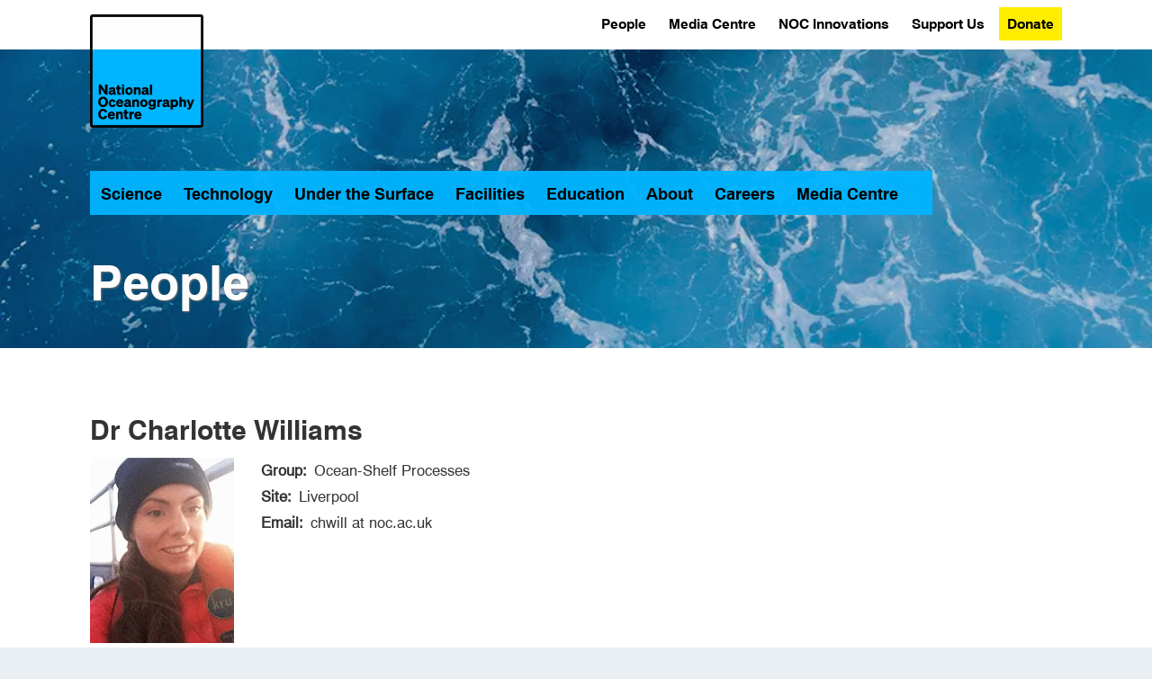

--- FILE ---
content_type: text/html; charset=UTF-8
request_url: https://noc.ac.uk/n/Charlotte+Williams
body_size: 15363
content:
<!DOCTYPE html>
<html  lang="en" dir="ltr">
  <head>
    <meta name="format-detection" content="telephone=no" />
<meta charset="utf-8" />
<noscript><style>form.antibot * :not(.antibot-message) { display: none !important; }</style>
</noscript><script async src="/files/google_analytics/gtag.js?t9kmka"></script>
<script>window.dataLayer = window.dataLayer || [];function gtag(){dataLayer.push(arguments)};gtag("js", new Date());gtag("set", "developer_id.dMDhkMT", true);gtag("config", "G-GP0ZM2V3V9", {"groups":"default","page_placeholder":"PLACEHOLDER_page_location"});</script>
<style>/* @see https://github.com/aFarkas/lazysizes#broken-image-symbol */.js img.lazyload:not([src]) { visibility: hidden; }/* @see https://github.com/aFarkas/lazysizes#automatically-setting-the-sizes-attribute */.js img.lazyloaded[data-sizes=auto] { display: block; width: 100%; }</style>
<meta name="description" content="I am employed as a Senior Scientist in the Marine Physics and Climate Group at the National Oceanography Centre, working heavily with our Autonomous Underwater Vehicle fleet of Gliders." />
<meta name="geo.placename" content="Liverpool, Southampton" />
<meta name="geo.region" content="UK" />
<link rel="canonical" href="https://noc.ac.uk/n/Charlotte%20Williams" />
<meta name="description" content="The National Oceanography Centre is an independent self-governing organisation – a charitable company limited by guarantee. NOC is funded by UK Research and Innovation to work on National Capability programmes and manages on its behalf the National Marine Equipment Pool (Europe’s largest fleet of autonomous and robotic vehicles) and two state of the art research ships RRS Discovery and RRS James Cook." />
<meta name="sitename" content="National Oceanography Centre" />
<meta name="Generator" content="Drupal 10 (https://www.drupal.org)" />
<meta name="MobileOptimized" content="width" />
<meta name="HandheldFriendly" content="true" />
<meta name="viewport" content="width=device-width, initial-scale=1.0" />
<script type="application/ld+json">{
    "@context": "https://schema.org",
    "@graph": [
        {
            "@type": "WebSite",
            "name": "National Oceanography Centre",
            "url": "https://www.noc.ac.uk"
        }
    ]
}</script>
<link rel="icon" href="/themes/NOC8X-main/favicon.ico" type="image/vnd.microsoft.icon" />
<link rel="apple-touch-icon" href="/themes/NOC8X-main/Favicons/apple-touch-icon.png" sizes="180x180" />
<link rel="icon" type="image/png" href="/themes/NOC8X-main/Favicons/favicon-16x16.png" sizes="16x16" />
<link rel="icon" type="image/png" href="/themes/NOC8X-main/Favicons/favicon-32x32.png" sizes="32x32" />
<link rel="icon" type="image/png" href="/themes/NOC8X-main/Favicons/android-chrome-192x192.png" sizes="192x192" />
<link rel="icon" type="image/png" href="/themes/NOC8X-main/Favicons/android-chrome-512x512.png" sizes="512x512" />
<link rel="manifest" href="/themes/NOC8X-main/Favicons/manifest.json" />
<meta name="msapplication-TileColor" content="#3578b8" />
<meta name="msapplication-TileImage" content="/themes/NOC8X-main/Favicons/mstile-150x150.png" />
<meta name="msapplication-config" content="/themes/NOC8X-main/Favicons/browserconfig.xml" />
<meta name="theme-color" content="#3578b8" />

    <title>Dr Charlotte Williams | National Oceanography Centre</title>
    <link rel="stylesheet" media="all" href="/core/assets/vendor/jquery.ui/themes/base/core.css?t9kmka" />
<link rel="stylesheet" media="all" href="/core/assets/vendor/jquery.ui/themes/base/controlgroup.css?t9kmka" />
<link rel="stylesheet" media="all" href="/core/assets/vendor/jquery.ui/themes/base/checkboxradio.css?t9kmka" />
<link rel="stylesheet" media="all" href="/core/assets/vendor/jquery.ui/themes/base/resizable.css?t9kmka" />
<link rel="stylesheet" media="all" href="/core/assets/vendor/jquery.ui/themes/base/button.css?t9kmka" />
<link rel="stylesheet" media="all" href="/core/assets/vendor/jquery.ui/themes/base/dialog.css?t9kmka" />
<link rel="stylesheet" media="all" href="/core/misc/components/progress.module.css?t9kmka" />
<link rel="stylesheet" media="all" href="/core/misc/components/ajax-progress.module.css?t9kmka" />
<link rel="stylesheet" media="all" href="/core/modules/system/css/components/align.module.css?t9kmka" />
<link rel="stylesheet" media="all" href="/core/modules/system/css/components/fieldgroup.module.css?t9kmka" />
<link rel="stylesheet" media="all" href="/core/modules/system/css/components/container-inline.module.css?t9kmka" />
<link rel="stylesheet" media="all" href="/core/modules/system/css/components/clearfix.module.css?t9kmka" />
<link rel="stylesheet" media="all" href="/core/modules/system/css/components/details.module.css?t9kmka" />
<link rel="stylesheet" media="all" href="/core/modules/system/css/components/hidden.module.css?t9kmka" />
<link rel="stylesheet" media="all" href="/core/modules/system/css/components/item-list.module.css?t9kmka" />
<link rel="stylesheet" media="all" href="/core/modules/system/css/components/js.module.css?t9kmka" />
<link rel="stylesheet" media="all" href="/core/modules/system/css/components/nowrap.module.css?t9kmka" />
<link rel="stylesheet" media="all" href="/core/modules/system/css/components/position-container.module.css?t9kmka" />
<link rel="stylesheet" media="all" href="/core/modules/system/css/components/reset-appearance.module.css?t9kmka" />
<link rel="stylesheet" media="all" href="/core/modules/system/css/components/resize.module.css?t9kmka" />
<link rel="stylesheet" media="all" href="/core/modules/system/css/components/system-status-counter.css?t9kmka" />
<link rel="stylesheet" media="all" href="/core/modules/system/css/components/system-status-report-counters.css?t9kmka" />
<link rel="stylesheet" media="all" href="/core/modules/system/css/components/system-status-report-general-info.css?t9kmka" />
<link rel="stylesheet" media="all" href="/core/modules/system/css/components/tablesort.module.css?t9kmka" />
<link rel="stylesheet" media="all" href="/libraries/cookiesjsr/dist/cookiesjsr.min.css?t9kmka" />
<link rel="stylesheet" media="all" href="/modules/contrib/jquery_ui/assets/vendor/jquery.ui/themes/base/core.css?t9kmka" />
<link rel="stylesheet" media="all" href="/modules/contrib/jquery_ui/assets/vendor/jquery.ui/themes/base/draggable.css?t9kmka" />
<link rel="stylesheet" media="all" href="/modules/contrib/jquery_ui/assets/vendor/jquery.ui/themes/base/resizable.css?t9kmka" />
<link rel="stylesheet" media="all" href="/core/modules/ckeditor5/css/ckeditor5.dialog.fix.css?t9kmka" />
<link rel="stylesheet" media="all" href="/core/assets/vendor/jquery.ui/themes/base/theme.css?t9kmka" />
<link rel="stylesheet" media="all" href="/modules/contrib/jquery_ui/assets/vendor/jquery.ui/themes/base/theme.css?t9kmka" />
<link rel="stylesheet" media="all" href="/libraries/bootstrap/css/bootstrap.min.css?t9kmka" />
<link rel="stylesheet" media="all" href="/libraries/bootstrap/css/drupal-bootstrap.css?t9kmka" />
<link rel="stylesheet" media="all" href="/themes/NOC8X-main/css/fonts.css?t9kmka" />
<link rel="stylesheet" media="all" href="/themes/NOC8X-main/css/pre-appl.css?t9kmka" />
<link rel="stylesheet" media="all" href="/themes/NOC8X-main/css/application.css?t9kmka" />
<link rel="stylesheet" media="all" href="/themes/NOC8X-main/css/style.css?t9kmka" />
<link rel="stylesheet" media="all" href="/themes/NOC8X-main/css/noc-local_style.css?t9kmka" />

    <script type="application/json" data-drupal-selector="drupal-settings-json">{"path":{"baseUrl":"\/","pathPrefix":"","currentPath":"node\/1966","currentPathIsAdmin":false,"isFront":false,"currentLanguage":"en"},"pluralDelimiter":"\u0003","suppressDeprecationErrors":true,"ajaxPageState":{"libraries":"eJxtzbEOwjAMBNAfCvXKzg4rW-SmVnFx4yg2iPD1FAmhFrH4Tu8GH0-H_TnOyBkuhEM0Ss6aQ6_q5hULfFsslSJn9tVYtOid6kpcVZxLSKpXJoNPTlb_UGfehGxZKsFQbwWlSyqCxWiDA6Po2OGEj40vv50Tys6xtzCqjkIRM0pb2OAXguCzwfsEa-Y0Q49GL-moZck","theme":"NOC8X_main","theme_token":null},"ajaxTrustedUrl":{"\/search\/node":true},"google_analytics":{"account":"G-GP0ZM2V3V9","trackOutbound":true,"trackMailto":true,"trackTel":true,"trackDownload":true,"trackDownloadExtensions":"7z|aac|arc|arj|asf|asx|avi|bin|csv|doc(x|m)?|dot(x|m)?|exe|flv|gif|gz|gzip|hqx|jar|jpe?g|js|mp(2|3|4|e?g)|mov(ie)?|msi|msp|pdf|phps|png|ppt(x|m)?|pot(x|m)?|pps(x|m)?|ppam|sld(x|m)?|thmx|qtm?|ra(m|r)?|sea|sit|tar|tgz|torrent|txt|wav|wma|wmv|wpd|xls(x|m|b)?|xlt(x|m)|xlam|xml|z|zip"},"lazy":{"lazysizes":{"lazyClass":"lazyload","loadedClass":"lazyloaded","loadingClass":"lazyloading","preloadClass":"lazypreload","errorClass":"lazyerror","autosizesClass":"lazyautosizes","srcAttr":"data-src","srcsetAttr":"data-srcset","sizesAttr":"data-sizes","minSize":40,"customMedia":[],"init":true,"expFactor":1.5,"hFac":0.8,"loadMode":2,"loadHidden":true,"ricTimeout":0,"throttleDelay":125,"plugins":{"unveilhooks":"unveilhooks\/ls.unveilhooks"}},"placeholderSrc":"","preferNative":false,"minified":true,"libraryPath":"\/libraries\/lazysizes"},"bootstrap":{"forms_has_error_value_toggle":1,"modal_animation":1,"modal_backdrop":"true","modal_focus_input":1,"modal_keyboard":1,"modal_select_text":1,"modal_show":1,"modal_size":"","popover_enabled":1,"popover_animation":1,"popover_auto_close":1,"popover_container":"body","popover_content":"","popover_delay":"0","popover_html":0,"popover_placement":"right","popover_selector":"","popover_title":"","popover_trigger":"click","tooltip_enabled":1,"tooltip_animation":1,"tooltip_container":"body","tooltip_delay":"0","tooltip_html":0,"tooltip_placement":"auto left","tooltip_selector":"","tooltip_trigger":"hover"},"cookies":{"cookiesjsr":{"config":{"cookie":{"name":"cookiesjsr","expires":7862400000,"domain":"","sameSite":"Lax","secure":false},"library":{"libBasePath":"\/libraries\/cookiesjsr\/dist","libPath":"\/libraries\/cookiesjsr\/dist\/cookiesjsr.min.js","scrollLimit":0},"callback":{"method":"post","url":"\/cookies\/consent\/callback.json","headers":[]},"interface":{"openSettingsHash":"#editCookieSettings","showDenyAll":true,"denyAllOnLayerClose":false,"settingsAsLink":false,"availableLangs":["en"],"defaultLang":"en","groupConsent":false,"cookieDocs":true}},"services":{"functional":{"id":"functional","services":[{"key":"functional","type":"functional","name":"Required functional","info":{"value":"\u003Ctable\u003E\r\n\t\u003Cthead\u003E\r\n\t\t\u003Ctr\u003E\r\n\t\t\t\u003Cth width=\u002215%\u0022\u003ECookie name\u003C\/th\u003E\r\n\t\t\t\u003Cth width=\u002215%\u0022\u003EDefault expiration time\u003C\/th\u003E\r\n\t\t\t\u003Cth\u003EDescription\u003C\/th\u003E\r\n\t\t\u003C\/tr\u003E\r\n\t\u003C\/thead\u003E\r\n\t\u003Ctbody\u003E\r\n\t\t\u003Ctr\u003E\r\n\t\t\t\u003Ctd\u003E\u003Ccode dir=\u0022ltr\u0022 translate=\u0022no\u0022\u003ESSESS\u0026lt;ID\u0026gt;\u003C\/code\u003E\u003C\/td\u003E\r\n\t\t\t\u003Ctd\u003E1 month\u003C\/td\u003E\r\n\t\t\t\u003Ctd\u003EIf you are logged in to this website, a session cookie is required to identify and connect your browser to your user account in the server backend of this website.\u003C\/td\u003E\r\n\t\t\u003C\/tr\u003E\r\n\t\t\u003Ctr\u003E\r\n\t\t\t\u003Ctd\u003E\u003Ccode dir=\u0022ltr\u0022 translate=\u0022no\u0022\u003Ecookiesjsr\u003C\/code\u003E\u003C\/td\u003E\r\n\t\t\t\u003Ctd\u003E1 year\u003C\/td\u003E\r\n\t\t\t\u003Ctd\u003EWhen you visited this website for the first time, you were asked for your permission to use several services (including those from third parties) that require data to be saved in your browser (cookies, local storage). Your decisions about each service (allow, deny) are stored in this cookie and are reused each time you visit this website.\u003C\/td\u003E\r\n\t\t\u003C\/tr\u003E\r\n\t\u003C\/tbody\u003E\r\n\u003C\/table\u003E\r\n","format":"full_html"},"uri":"","needConsent":false}],"weight":1}},"translation":{"_core":{"default_config_hash":"PpB_t3-mnEd5Lckhxc9rfquSMa0CndPslGvJZlcg61E"},"langcode":"en","bannerText":"We use cookies to aid user experience. Accept, reject or revoke consent at any time in \u2018Cookie settings\u2019.","privacyPolicy":"Privacy and cookies","privacyUri":"https:\/\/www.noc.ac.uk\/about-us\/privacy-notice","imprint":"Imprint","imprintUri":"","cookieDocs":"","cookieDocsUri":"","officialWebsite":"Official website","denyAll":"Reject all","alwaysActive":"Always active","settings":"Cookie settings","acceptAll":"Accept all","requiredCookies":"Required cookies","cookieSettings":"Cookie settings","close":"Close","readMore":"Read more","allowed":"Allowed","denied":"Denied","settingsAllServices":"Settings for all services","saveSettings":"Save","default_langcode":"en","disclaimerText":"All cookie information is subject to change by the service providers. We update this information regularly.","disclaimerTextPosition":"above","processorDetailsLabel":"Processor Company Details","processorLabel":"Company","processorWebsiteUrlLabel":"Company Website","processorPrivacyPolicyUrlLabel":"Company Privacy Policy","processorCookiePolicyUrlLabel":"Company Cookie Policy","processorContactLabel":"Data Protection Contact Details","placeholderAcceptAllText":"Accept All Cookies","functional":{"title":"Functional","details":"Cookies are small text files that your browser places on your device to store certain information. Using the stored information, a website can recognise that you previously accessed and visited it using the browser on your device. We use this information to arrange and display the website optimally according to your preferences. In this process, only the cookie is identified on your device. Personal data are stored only with your consent or, where absolutely necessary, to enable you to access and use the service we provide."}}},"cookiesTexts":{"_core":{"default_config_hash":"PpB_t3-mnEd5Lckhxc9rfquSMa0CndPslGvJZlcg61E"},"langcode":"en","bannerText":"We use cookies to aid user experience. Accept, reject or revoke consent at any time in \u2018Cookie settings\u2019.","privacyPolicy":"Privacy and cookies","privacyUri":"https:\/\/www.noc.ac.uk\/about-us\/privacy-notice","imprint":"Imprint","imprintUri":"","cookieDocs":"","cookieDocsUri":"","officialWebsite":"Official website","denyAll":"Reject all","alwaysActive":"Always active","settings":"Cookie settings","acceptAll":"Accept all","requiredCookies":"Required cookies","cookieSettings":"Cookie settings","close":"Close","readMore":"Read more","allowed":"Allowed","denied":"Denied","settingsAllServices":"Settings for all services","saveSettings":"Save","default_langcode":"en","disclaimerText":"All cookie information is subject to change by the service providers. We update this information regularly.","disclaimerTextPosition":"above","processorDetailsLabel":"Processor Company Details","processorLabel":"Company","processorWebsiteUrlLabel":"Company Website","processorPrivacyPolicyUrlLabel":"Company Privacy Policy","processorCookiePolicyUrlLabel":"Company Cookie Policy","processorContactLabel":"Data Protection Contact Details","placeholderAcceptAllText":"Accept All Cookies"},"services":{"functional":{"uuid":"b41aae7f-13ab-4e8c-a38f-5f69cbbbacc7","langcode":"en","status":true,"dependencies":[],"_core":{"default_config_hash":"N-O3629vb-jExOxfM0FYcfPzEu6QVzgWHMm06jMERLg"},"id":"functional","label":"Required functional","group":"functional","info":{"value":"\u003Ctable\u003E\r\n\t\u003Cthead\u003E\r\n\t\t\u003Ctr\u003E\r\n\t\t\t\u003Cth width=\u002215%\u0022\u003ECookie name\u003C\/th\u003E\r\n\t\t\t\u003Cth width=\u002215%\u0022\u003EDefault expiration time\u003C\/th\u003E\r\n\t\t\t\u003Cth\u003EDescription\u003C\/th\u003E\r\n\t\t\u003C\/tr\u003E\r\n\t\u003C\/thead\u003E\r\n\t\u003Ctbody\u003E\r\n\t\t\u003Ctr\u003E\r\n\t\t\t\u003Ctd\u003E\u003Ccode dir=\u0022ltr\u0022 translate=\u0022no\u0022\u003ESSESS\u0026lt;ID\u0026gt;\u003C\/code\u003E\u003C\/td\u003E\r\n\t\t\t\u003Ctd\u003E1 month\u003C\/td\u003E\r\n\t\t\t\u003Ctd\u003EIf you are logged in to this website, a session cookie is required to identify and connect your browser to your user account in the server backend of this website.\u003C\/td\u003E\r\n\t\t\u003C\/tr\u003E\r\n\t\t\u003Ctr\u003E\r\n\t\t\t\u003Ctd\u003E\u003Ccode dir=\u0022ltr\u0022 translate=\u0022no\u0022\u003Ecookiesjsr\u003C\/code\u003E\u003C\/td\u003E\r\n\t\t\t\u003Ctd\u003E1 year\u003C\/td\u003E\r\n\t\t\t\u003Ctd\u003EWhen you visited this website for the first time, you were asked for your permission to use several services (including those from third parties) that require data to be saved in your browser (cookies, local storage). Your decisions about each service (allow, deny) are stored in this cookie and are reused each time you visit this website.\u003C\/td\u003E\r\n\t\t\u003C\/tr\u003E\r\n\t\u003C\/tbody\u003E\r\n\u003C\/table\u003E\r\n","format":"full_html"},"consentRequired":false,"purpose":"Essential functional cookies to provide general functionality","processor":"","processorContact":"","processorUrl":"","processorPrivacyPolicyUrl":"","processorCookiePolicyUrl":"","placeholderMainText":"This content is blocked because required functional cookies have not been accepted.","placeholderAcceptText":"Only accept required functional cookies"}},"groups":{"functional":{"uuid":"5eb33890-c09b-4276-86e3-b54c92909810","langcode":"en","status":true,"dependencies":[],"_core":{"default_config_hash":"aHm4Q63Ge97tcktTa_qmUqJMir45iyGY2lEvvqPW68g"},"id":"functional","label":"Functional","weight":1,"title":"Functional","details":"Cookies are small text files that your browser places on your device to store certain information. Using the stored information, a website can recognise that you previously accessed and visited it using the browser on your device. We use this information to arrange and display the website optimally according to your preferences. In this process, only the cookie is identified on your device. Personal data are stored only with your consent or, where absolutely necessary, to enable you to access and use the service we provide."},"marketing":{"uuid":"2e1c89ab-aa1e-467f-ab87-d76cec177878","langcode":"en","status":true,"dependencies":[],"_core":{"default_config_hash":"JkP6try0AxX_f4RpFEletep5NHSlVB1BbGw0snW4MO8"},"id":"marketing","label":"Marketing","weight":20,"title":"Marketing","details":"Customer communication and marketing tools."},"performance":{"uuid":"dbce7fcd-b011-4cea-8a99-adacffbffb1e","langcode":"en","status":true,"dependencies":[],"_core":{"default_config_hash":"Jv3uIJviBj7D282Qu1ZpEQwuOEb3lCcDvx-XVHeOJpw"},"id":"performance","label":"Performance","weight":30,"title":"Performance Cookies","details":"Performance cookies collect aggregated information about how our website is used. The purpose of this is to improve its appeal, content and functionality. These cookies help us to determine whether, how often and for how long particular sub-pages of our website are accessed and in which content users are particularly interested. We record search terms as well as country, region and (where applicable) the city from which the website is accessed, and also the types of devices used to access the website. We use the information to compile statistical reports that help us tailor and optimise our website content."},"social":{"uuid":"75e75e75-8115-4102-8688-f53fd8d3126f","langcode":"en","status":true,"dependencies":[],"_core":{"default_config_hash":"w9uS0Ktbh58ffWxW1ue_MKgB_he6iZPMx2Pc6tN4K4o"},"id":"social","label":"Social Plugins","weight":20,"title":"Social Plugins","details":"Social media widgets provide additional content originally published on third party platforms."},"tracking":{"uuid":"6c4b59e2-54ba-41d0-80fb-350f212bb078","langcode":"en","status":true,"dependencies":[],"_core":{"default_config_hash":"_gYDe3qoEc6L5uYR6zhu5V-3ARLlyis9gl1diq7Tnf4"},"id":"tracking","label":"Tracking","weight":10,"title":"Tracking cookies","details":"Marketing cookies from external advertising companies (third-party cookies) collect information about the websites visited by the user. The purpose of this is to create and display target group-oriented content and advertising for the user."},"video":{"uuid":"b1246a7c-4db5-4587-880f-41de7e69b58f","langcode":"en","status":true,"dependencies":[],"_core":{"default_config_hash":"w1WnCmP2Xfgx24xbx5u9T27XLF_ZFw5R0MlO-eDDPpQ"},"id":"video","label":"Videos","weight":40,"title":"Video","details":"Video sharing services help to add rich media on the site and increase its visibility."}}},"field_group":{"tabs":{"mode":"default","context":"view","settings":{"classes":"","show_empty_fields":false,"id":"","label_as_html":false,"direction":"vertical","width_breakpoint":1}},"tab":{"mode":"default","context":"view","settings":{"classes":"","show_empty_fields":false,"id":"","label_as_html":false,"formatter":"open","description":""}}},"widthBreakpoint":1,"user":{"uid":0,"permissionsHash":"e3bfe88b2045b0959fb95a5c48345cc1e855f1039d697280c2f31352a0bb17aa"}}</script>
<script src="/files/js/js_l7PKejpXwwqcQMvY0IM6fCHc14Sf4t-AmvLuct2LuH4.js?scope=header&amp;delta=0&amp;language=en&amp;theme=NOC8X_main&amp;include=eJxdzbEOwjAMBNAfCs3Kzg4rW-SmVnAxsRUbRPl6goRQy-I7vRt8PB3253QDqvGCMCXD7CQ1jCJu3kDjryVtmKiSr0YVlQe2lbgIO2nIIldCi9-crXVqGKd2V-AhCzOo4QYnApYywAzPjfcPThl45zBaKCKFMUEFXjpb_IfA8Fri57wBws5W2A"></script>
<script src="/modules/contrib/cookies/js/cookiesjsr.conf.js?t9kmka" defer></script>
<script src="/libraries/cookiesjsr/dist/cookiesjsr.min.js?t9kmka" defer></script>

  </head>
  <body class="path-node page-node-type-staff-profile has-glyphicons">
    <a href="#main-content" class="visually-hidden focusable skip-link">
      Skip to main content
    </a>
    
      <div class="dialog-off-canvas-main-canvas" data-off-canvas-main-canvas>
    


    <div class="l-site-wrapper ovrflw-vis">
      <div class="m-hamburger"><button class="hamburger" title="Open / Close Menu"><span class="hamburger-box"><span class="hamburger-inner"><span class="sr-only">Open or Close Menu</span></span></span></button></div>
      <div id="landing" class="m-site-header m-site-header--landing">
        <div class="m-logo">
          <a href="/"><img alt="National Oceanography Centre [logo]" class="lazyload" data-src="/themes/NOC8X-main/logo.svg" src="[data-uri]" width="250" height="85" /><span>National Oceanography Centre</span></a>
        </div>
        <div class="m-mega-nav main-nav">
  <ul class="site-navigation">
  <li><a href="/science" data-area="science">Science</a></li>
  <li><a href="/technology" data-area="technology">Technology</a></li>
  <li><a href="/under-the-surface" data-area="under_the_surface">Under the Surface</a></li>
  <li><a href="/facilities" data-area="facilities">Facilities</a></li>
  <li><a href="/education" data-area="education">Education</a></li>
  <li><a href="/about-us" data-area="about">About</a></li>
  <li><a href="/careers" data-area="careers">Careers</a></li>
  <li><a href="/media-centre" data-area="media_centre">Media Centre</a></li>
  <li class="main-nav-search-link"><a href="#"><i class="fa-solid fa-search" aria-hidden="true"><span class="visually-hidden">Search</span></i></a></li>
</ul>
<div class="area area--science area--display-standard">
  <ul>
      <li><a href="/science/big-science-big-challenges">Big Science for Big Challenges</a></li>
      <li><a href="/science/research-expeditions">Research Expeditions</a></li>
      <li><a href="/science/sustained-observations">Sustained Observations</a>
        <ul>
          <li><a href="/science/sustained-observations/noc-surface-flux-dataset">NOC Surface Flux and Meteorological Dataset</a></li>
        </ul>
      </li>
      <li><a href="/science/arctic-research">Arctic Research</a></li>
      <li><a href="/science/research-areas">Our Science Research Areas</a>
        <ul>
          <li><a href="/science/research-areas/marine-physics-ocean-climate">Marine Physics and Ocean Climate</a></li>
          <li><a href="/science/research-areas/marine-systems-modelling">Marine Systems Modelling</a></li>
          <li><a href="/science/research-areas/ocean-biogeosciences">Ocean BioGeosciences</a></li>
          <li><a href="/science/research-areas/ocean-technology-engineering">Ocean Technology and Engineering</a></li>
        </ul>
      </li>
      <li><a href="/projects">Projects</a></li>
      <li><a href="/publications">Publications</a></li>
  </ul>
</div>
<div class="area area--technology area--display-standard">
  <ul>
      <li><a href="/technology/technology-development">Technology Development</a>
        <ul>
          <li><a href="/technology/technology-development/autonomous-vehicles">Autonomous Vehicles</a></li>
          <li><a href="/technology/technology-development/electronics-software-communications">Electronics, Software and Communications</a></li>
          <li><a href="/technology/technology-development/instruments-sensors">Instruments and Sensors</a></li>
          <li><a href="/technology/technology-development/mars-facility-virtual-tour">MARS Facility Virtual Tour</a></li>
          <li><a href="/technology/technology-development/marine-autonomous-robotic-systems">Marine Autonomous Robotic Systems</a></li>
          <li><a href="/technology/technology-development/mechanical-engineering">Mechanical Engineering</a></li>
        </ul>
      </li>
      <li><a href="/technology/technology-archive">Technology Archive</a>
        <ul>
          <li><a href="/technology/technology-archive/autosub-development">Autosub Development</a></li>
          <li><a href="/technology/technology-archive/unmanned-surface-vehicle-development">Unmanned Surface Vehicle Development</a></li>
          <li><a href="/technology/technology-archive/deep-ocean-lander-development">Deep-Ocean Lander Development</a></li>
          <li><a href="/technology/technology-archive/story-autosub">The Story of Autosub</a></li>
        </ul>
      </li>
  </ul>
</div>
<div class="area area--under_the_surface area--display-standard">
  <ul>
      <li><a href="/under-the-surface/marine-geohazards">Marine Geohazards</a></li>
      <li><a href="/under-the-surface/marine-heatwaves">Marine Heatwaves</a></li>
      <li><a href="/under-the-surface/seagrass">Seagrass</a></li>
      <li><a href="/under-the-surface/twilight-zone">In the Twilight Zone</a></li>
      <li><a href="/under-the-surface/ocean-plastics">Plastics in the Ocean</a></li>
      <li><a href="/under-the-surface/monsters-deep">Monsters of the Deep</a></li>
      <li><a href="/under-the-surface/atlantic-meridional-overturning-circulation">The Atlantic Meridional Overturning Circulation</a></li>
      <li><a href="/under-the-surface/actions-ocean-decade">Actions for the Ocean Decade</a></li>
  </ul>
</div>
<div class="area area--facilities area--display-standard">
  <ul>
      <li><a href="/facilities/data-research-facilities">Data and Research Facilities</a>
        <ul>
          <li><a href="/facilities/discovery-collections">Discovery Collections</a></li>
          <li><a href="https://www.bodc.ac.uk" target="blank">British Oceanographic Data Centre <i class="fa fa-external-link fa-xs" aria-hidden="true"><span class="sr-only">(external link)</span></i></a></li>
          <li><a href="https://boscorf.org" target="blank">British Ocean Sediment Core Research Facility <i class="fa fa-external-link fa-xs" aria-hidden="true"><span class="sr-only">(external link)</span></i></a></li>
          <li><a href="https://psmsl.org" target="blank">Permanent Service for Mean Sea Level <i class="fa fa-external-link fa-xs" aria-hidden="true"><span class="sr-only">(external link)</span></i></a></li>
          <li><a href="https://ntslf.org" target="blank">National Tidal and Sea Level Facility <i class="fa fa-external-link fa-xs" aria-hidden="true"><span class="sr-only">(external link)</span></i></a></li>
          <li><a href="https://data-search.nerc.ac.uk" target="blank">NERC Data Catalogue Service <i class="fa fa-external-link fa-xs" aria-hidden="true"><span class="sr-only">(external link)</span></i></a></li>
        </ul>
      </li>
      <li><a href="/facilities/ships">Research Ships</a>
        <ul>
          <li><a href="/facilities/ships/rrs-discovery">The RRS Discovery</a></li>
          <li><a href="/facilities/ships/rrs-james-cook">The RRS James Cook</a></li>
          <li><a href="/facilities/ships/net-zero-oceanographic-capability">Net Zero Oceanographic Capability</a></li>
          <li><a href="/facilities/ships/past-present-future">Past, Present, Future</a></li>
          <li><a href="/facilities/ships/history-research-ships">History of Research Ships</a></li>
          <li><a href="/facilities/ships/hire-research-vessels">Hire of Research Vessels</a></li>
        </ul>
      </li>
      <li><a href="/facilities/national-marine-equipment-pool">National Marine Equipment Pool</a>
        <ul>
          <li><a href="/facilities/marine-autonomous-robotic-systems/autosubs">Autosubs</a></li>
          <li><a href="/facilities/marine-autonomous-robotic-systems/asv">Autonomous Surface Vehicles</a></li>
          <li><a href="/facilities/national-marine-equipment-pool/scientific-engineering">Scientific Engineering</a></li>
          <li><a href="/facilities/national-marine-equipment-pool/scientific-engineering/geophysics">Geophysical Surveys</a></li>
          <li><a href="/facilities/national-marine-equipment-pool/scientific-engineering/container-laboratories">Container Laboratories</a></li>
          <li><a href="/facilities/national-marine-equipment-pool/scientific-engineering/sampling">Oceanographic Sampling</a></li>
          <li><a href="/facilities/national-marine-equipment-pool/scientific-engineering/seafloor-sampling">Seafloor Sampling</a></li>
          <li><a href="/facilities/marine-autonomous-robotic-systems/communications">Communications</a></li>
          <li><a href="/facilities/marine-autonomous-robotic-systems/deep-platforms">Deep Platforms</a></li>
          <li><a href="/facilities/marine-autonomous-robotic-systems/gliders">Gliders</a></li>
        </ul>
      </li>
      <li><a href="/facilities/coastal-shelf-seas-instrumentation-services">Coastal and Shelf Seas Instrumentation Services</a>
        <ul>
          <li><a href="/facilities/coastal-shelf-seas-instrumentation-services/projects">Projects</a></li>
          <li><a href="/facilities/coastal-shelf-seas-instrumentation-services/services-facilities">Services and Facilities</a></li>
        </ul>
      </li>
      <li><a href="/facilities/laboratories-workshops-testing-facilities">Laboratories, Workshops and Testing Facilities</a>
        <ul>
          <li><a href="/facilities/laboratories-workshops-testing-facilities/laboratories">Laboratories</a></li>
          <li><a href="/facilities/laboratories-workshops-testing-facilities/workshops">Workshops</a></li>
          <li><a href="/facilities/laboratories-workshops-testing-facilities/testing-facilities">Testing Facilities</a></li>
        </ul>
      </li>
      <li><a href="/facilities/national-oceanographic-library">National Oceanographic Library</a>
        <ul>
          <li><a href="/facilities/national-oceanographic-library/archives-special-collections">Archives and Special Collections</a></li>
          <li><a href="/facilities/national-oceanographic-library/noc-research-publications">NOC Research Publications</a></li>
          <li><a href="/facilities/national-oceanographic-library/open-access-information-data-resources">Open Access Information and Data Resources</a></li>
          <li><a href="/facilities/national-oceanographic-library/visitor-access">Visitor Access</a></li>
        </ul>
      </li>
      <li><a href="/facilities/conference-facilities">Hosting Events at NOC Southampton</a></li>
  </ul>
</div>
<div class="area area--education area--display-standard">
  <ul>
      <li><a href="/education/postgraduate-studies">Postgraduate Studies</a>
        <ul>
          <li><a href="/education/doctoral-training-partnerships">Doctoral Training Partnerships</a></li>
          <li><a href="/education/graduate-school-noc-southampton">Graduate School, NOC Southampton</a></li>
          <li><a href="/education/phd-opportunities-noc-liverpool">PhD Opportunities at NOC Liverpool</a></li>
        </ul>
      </li>
      <li><a href="/education/undergraduate-studies">Undergraduate Studies</a>
        <ul>
          <li><a href="https://www.liverpool.ac.uk/earth-ocean-and-ecological-sciences" target="blank">University of Liverpool <i class="fa fa-external-link fa-xs" aria-hidden="true"><span class="sr-only">(external link)</span></i></a></li>
          <li><a href="https://www.southampton.ac.uk/study/subjects/ocean-earth-science" target="blank">University of Southampton <i class="fa fa-external-link fa-xs" aria-hidden="true"><span class="sr-only">(external link)</span></i></a></li>
        </ul>
      </li>
      <li><a href="/education/educational-resources">Educational Resources</a>
        <ul>
          <li><a href="/education/educational-resources/into-the-blue-podcast">Into the Blue Podcast</a></li>
          <li><a href="/education/educational-resources/online-learning">Online Learning</a></li>
          <li><a href="/education/educational-resources/whats-on">What’s On</a></li>
          <li><a href="/education/educational-resources/changing-shores-crosby">Coastal Walk – The Crosby Sequence</a></li>
          <li><a href="/education/educational-resources/earth-observation-poster">Create your own Earth Observation poster</a></li>
        </ul>
      </li>
      <li><a href="/education/boaty-mcboatface">Boaty McBoatface</a></li>
      <li><a href="/education/west-pi-science-bursary">West P&amp;I Science Bursary</a></li>
      <li><a href="/education/training-course-apart">Training course:  Autonomous Platforms as A Research Tool (A.P.A.R.T)</a></li>
  </ul>
</div>
<div class="area area--about area--display-standard">
  <ul>
      <li><a data-nolink="nolink">Our Organisation</a>
        <ul>
          <li><a href="/about-us/our-vision">Our Vision</a></li>
          <li><a href="/about-us/leadership">Leadership and Governance</a></li>
          <li><a href="/about-us/literature-brochures">Literature and Brochures</a></li>
          <li><a href="/about-us/our-commitments">Our Commitments</a></li>
          <li><a href="/about-us/our-history">Our History and Heritage</a></li>
          <li><a href="/about-us/our-ambassadors">Our Ambassadors</a></li>
          <li><a href="/about-us/learned-professional-societies">Learned and Professional Societies</a></li>
        </ul>
      </li>
      <li><a href="/partnerships">Partnerships</a>
        <ul>
          <li><a href="/partnerships/our-national-role">Our National Role</a></li>
          <li><a href="/partnerships/our-international-role">Our International Role</a></li>
        </ul>
      </li>
      <li><a href="/about-us/contact-us">Contact us</a>
        <ul>
          <li><a href="/about-us/staff-directory">Staff Directory</a></li>
          <li><a href="/contact">Contact form</a></li>
          <li><a href="/about-us/contact-us/complaints">Complaints</a></li>
        </ul>
      </li>
      <li><a href="/about-us/support-us">Support Us</a>
        <ul>
          <li><a href="/about-us/support-us/one-ocean">One Ocean</a></li>
          <li><a href="/about-us/support-us/ocean-education">Ocean Education</a></li>
          <li><a href="/about-us/support-us/individual">Individual</a></li>
          <li><a href="/about-us/support-us/corporate-foundation-partnerships">Corporate Partnerships</a></li>
          <li><a href="/about-us/support-us/philanthropy">Philanthropy</a></li>
        </ul>
      </li>
      <li><a href="/about-us/supplying-noc">Supplying the NOC</a>
        <ul>
          <li><a href="/about-us/supplying-us">Supplying to Us</a></li>
          <li><a href="/about-us/sustainable-procurement">Sustainable Procurement</a></li>
        </ul>
      </li>
      <li><a href="/news">Latest News</a>
        <ul>
          <li><a href="/news/news-archive">News Archive</a></li>
        </ul>
      </li>
  </ul>
</div>
<div class="area area--careers area--display-standard">
  <ul>
      <li><a href="/careers/current-vacancies">Current Vacancies</a></li>
      <li><a href="/careers/working-noc">Working for NOC</a></li>
      <li><a href="/careers/noc-recruitment-faqs">NOC Recruitment FAQs</a></li>
      <li><a href="/careers/women-noc">Women in NOC</a>
        <ul>
          <li><a href="/careers/women-engineering">Women in Engineering</a></li>
        </ul>
      </li>
      <li><a href="/careers/new-starter-portal">New Starter Portal</a>
        <ul>
          <li><a href="/careers/new-starter-explore-our-sites">Explore our sites</a></li>
          <li><a href="/careers/new-starter-expectations">What to expect when you first join</a></li>
          <li><a href="/careers/new-starter-faqs">New starters FAQs</a></li>
        </ul>
      </li>
  </ul>
</div>
<div class="area area--media_centre area--display-standard">
  <ul>
      <li><a href="/news">Latest News</a></li>
      <li><a href="/media/noc-logo-guidelines">NOC Logo Guidelines</a></li>
  </ul>
</div>

        </div>
      </div>
      <div class="m-search-popover is-hidden">
        <div class="back"></div>
        <div class="inner">
          <div class="inner-inner">
    <form class="search-block-form" data-drupal-selector="search-block-form" action="/search/node" method="get" id="search-block-form" accept-charset="UTF-8">
  <div class="form-item js-form-item form-type-search js-form-type-search form-item-keys js-form-item-keys form-no-label form-group">
      <label for="edit-keys" class="control-label sr-only">Search</label>
  
  
  <div class="input-group"><input title="Enter the terms you wish to search for." data-drupal-selector="edit-keys" class="form-search form-control" placeholder="Search" type="search" id="edit-keys" name="keys" value="" size="15" maxlength="128" data-toggle="tooltip" /><span class="input-group-btn"><button type="submit" value="Search" class="button js-form-submit form-submit btn-primary btn icon-only"><span class="sr-only">Search</span><span class="fa-solid fa-search fa-lg"></span></button></span></div>

  
  
  </div>
<div class="form-actions form-group js-form-wrapper form-wrapper" data-drupal-selector="edit-actions" id="edit-actions"></div>

</form>

          </div>
        </div>
      </div>
      <div class="m-fixed-bar">
        <div class="wrap">
          <div class="m-mega-nav"></div>
          <div class="back-to-top"><button title="Back to top"><span>Top of page</span></button></div>
        </div>
      </div>
      <div id="hero" class="m-index-hero">
        <div class="image"></div>
        <div class="m-secondary-navigation">
    <div class="region region-nav-second">
    <nav role="navigation" aria-labelledby="block-secondary-nav-bar-menu-menu" id="block-secondary-nav-bar-menu">
            
  <h2 class="visually-hidden" id="block-secondary-nav-bar-menu-menu">Secondary nav bar menu</h2>
  

        
      <ul class="menu menu--secondary-nav-bar-menu nav">
                      <li class="first">
                                        <a href="/about-us/staff-directory" data-drupal-link-system-path="node/205">People</a>
              </li>
                      <li>
                                        <a href="/media-centre" data-drupal-link-system-path="node/241">Media Centre</a>
              </li>
                      <li>
                                        <a href="https://noc-innovations.com">NOC Innovations</a>
              </li>
                      <li>
                                        <a href="/about-us/support-us" data-drupal-link-system-path="node/211">Support Us</a>
              </li>
                      <li class="last">
                                        <a href="https://donate.noc.ac.uk/donate" title="Make a single or regular donation">Donate</a>
              </li>
        </ul>
  

  </nav>

  </div>

        </div>
  <div class="region region-hero-image">
    <section id="block-staff-move-title-main-content-add-generic-hero-title" class="block block-block-content block-block-content30fbab0a-32e1-4ec4-86ba-5b0cb6463cf7 clearfix">
  
    

      
            <div class="field field--name-body field--type-text-with-summary field--label-hidden field--item"><script>
	jQuery(document).ready(function() {
		jQuery('<h2>').append(jQuery('#hero .title-content h1').contents()).insertAfter('#main-content').addClass('noTopMargin');	// Copy title and insert at top of main content as <h2>
		jQuery('#hero .title-content h1').html('People');									// Replace original title
	});
</script>
<style>
	.field--name-field-image img { filter: contrast(0.98); }
</style></div>
      
  </section>


  </div>

        <div id="title" class="title-content">

          <h1>Dr Charlotte Williams</h1>

        </div>
      </div>

        <div id="main" role="main" class="main-container js-quickedit-main-content">

              <div class="highlighted">  <div class="region region-highlighted">
    <div data-drupal-messages-fallback class="hidden"></div>

  </div>
</div>
      
            
      
        <div class="row">
    
  
          <section class="col-sm-12">
              <a id="main-content"></a>
      <div class="region region-content">
      
<article data-history-node-id="1966" class="staff-profile full clearfix">

  
    

  
  <div class="content">
    
            <div class="field field--name-field-image field--type-image field--label-hidden field--item">  <img loading="lazy" width="171" height="220" alt="Photograph of Dr Charlotte Williams" class="lazyload img-responsive" data-src="/files/styles/medium/public/images/staff_profiles/5128a44148050b18af0ae42fc033df60.png.webp?itok=oyJBrbo4" />


</div>
      
  <div class="field field--name-field-person-group field--type-string field--label-inline">
    <div class="field--label">Group</div>
              <div class="field--item">Ocean-Shelf Processes</div>
          </div>

  <div class="field field--name-field-person-site field--type-list-string field--label-inline">
    <div class="field--label">Site</div>
              <div class="field--item">Liverpool</div>
          </div>

  <div class="field field--name-field-person-email field--type-email field--label-inline">
    <div class="field--label">Email</div>
              <div class="field--item">chwill at noc.ac.uk</div>
          </div>
<div class="field-group-tabs-wrapper"><div data-vertical-tabs-panes><input class="vertical-tabs__active-tab" type="hidden" /><div class="js-form-wrapper form-wrapper form-item js-form-item panel panel-default" id="edit-group-biography">

              <div class="panel-heading">
                          <a aria-controls="edit-group-biography--content" aria-expanded="true" aria-pressed="true" data-toggle="collapse" role="button" class="panel-title" href="#edit-group-biography--content">Biography</a>
              </div>
      
            
    
    <div id="edit-group-biography--content" class="panel-body panel-collapse collapse fade in">
            
            <div class="field field--name-body field--type-text-with-summary field--label-hidden field--item"><p>I am employed as a Senior Scientist in the Marine Physics and Climate Group at the National Oceanography Centre, working heavily with our Autonomous Underwater Vehicle fleet of Gliders.<br>
I am interested in understanding biophysical interactions, particularly via observational and model data to investigate mixing, nutrient fluxes and oxygen depletion in the coastal ocean. Recently more of my research has been focused on how offshore wind farms may impact the marine environment via subtle changes to mixing and stratification and related inorganic nutrient and oxygen distributions in shelf seas (PELAgIO project, ScotMer 2023 report on Scoping an Observational Program for Monitoring around Offshore Wind Farms). I work with the Met Office on the MOGli project where gliders are being deployed in the Fair Isle Current for use in operational forecasting models (<a data-auth="NotApplicable" data-linkindex="0" href="https://www.meteorologicaltechnologyinternational.com/news/oceans/national-oceanography-centre-to-provide-underwater-glider-data-for-met-office.html" id="LPlnk372867">https://www.meteorologicaltechnologyinternational.com/news/oceans/national-oceanography-centre-to-provide-underwater-glider-data-for-met-office.html</a>).<br>
My background is in ocean physics, with expertise in vertical biogeochemical gradients and turbulent fluxes in shelf seas. I have experience working with physical and biogeochemical data from observations, experiments and numerical models.<br>
Some of my research to date has included quantifying the nitrate turbulently supplied to phytoplankton by wind-driven inertial oscillations and background mixing, and translating these into estimates of associated primary production. We found that this physical mechanism may be responsible for supplying shelf sea phytoplankton with up to two thirds of the nitrate they use for production during summer. My recent research has used glider measurements of dissolved oxygen and the dissipation of turbulent kinetic energy (Ocean Microrider data) to calculate the oxygen budget and respiration of oxygen in the North Sea.<br>
Additionally, as part of the FOCUS (Future states Of the global Coastal ocean: Understanding for Solutions) project I am the leading research into what drives oxygen depletion in the global coastal ocean via incorporation of observations and state of the art model data. Understanding what physical and biological mechanisms drive coastal deoxygenation will help us predict areas that may be at risk in future climate scenarios.</p>
</div>
      
          </div>
  
    
</div>
<div class="js-form-wrapper form-wrapper form-item js-form-item panel panel-default" id="edit-group-roles">

              <div class="panel-heading">
                          <a aria-controls="edit-group-roles--content" aria-expanded="false" aria-pressed="false" data-toggle="collapse" role="button" class="panel-title" href="#edit-group-roles--content">Roles</a>
              </div>
      
            
    
    <div id="edit-group-roles--content" class="panel-body panel-collapse collapse fade">
            
            <div class="field field--name-field-person-role field--type-text-long field--label-hidden field--item"><p>- Co-I in PELAgIO project, NOC fieldwork lead (2022 - 2025)</p>

<p>- Lead NOC scientist for Met Office Glider Project (MOGli) (ongoing)</p>

<p>- Co-I in MAS-DT (2024)</p>

<p>- Member of OceanGliders&nbsp;SOP expert group on oxygen</p>

<p>- NOC engagement champion</p>

<p>- NOC Marine Physics and Ocean Climate Staff Focus Group representative</p>

<p>- Lead scientist responsible for Slocum glider deployments and data analysis in AlterECO (2017–2021)</p>

<p>- Co-I on CAMPUS project&nbsp;</p>

<p>- WP co-lead and task leader in EU project GROOMII (2020)</p>

<p>- AtlantOS post-doc (2015–2018)</p>
</div>
      
          </div>
  
    
</div>
<div class="js-form-wrapper form-wrapper form-item js-form-item panel panel-default" id="edit-group-projects">

              <div class="panel-heading">
                          <a aria-controls="edit-group-projects--content" aria-expanded="false" aria-pressed="false" data-toggle="collapse" role="button" class="panel-title" href="#edit-group-projects--content">Projects</a>
              </div>
      
            
    
    <div id="edit-group-projects--content" class="panel-body panel-collapse collapse fade">
            
            <div class="field field--name-field-person-project field--type-text-long field--label-hidden field--item"><p>PELAgIO&nbsp;(<a href="https://ecowind.uk/projects/pelagio/">PELAgIO - ECOWind</a>)</p>

<p>AlterECO (<a href="https://projects.noc.ac.uk/altereco">https://projects.noc.ac.uk/altereco</a>)</p>

<p>GROOM-II (<a href="https://www.groom-h2020.eu">https://www.groom-h2020.eu</a>)</p>

<p>CAMPUS (<a href="https://www.campus-marine.org/Technology">https://www.campus-marine.org/Technology</a>)</p>

<p>AtlantOS (<a href="https://www.atlantos-h2020.eu">https://www.atlantos-h2020.eu</a>)</p>

<p>Shelf Sea Biogeochemistry (<a href="https://www.uk-ssb.org">https://www.uk-ssb.org</a>)</p>
</div>
      
          </div>
  
    
</div>
<div class="js-form-wrapper form-wrapper form-item js-form-item panel panel-default" id="edit-group-publications">

              <div class="panel-heading">
                          <a aria-controls="edit-group-publications--content" aria-expanded="false" aria-pressed="false" data-toggle="collapse" role="button" class="panel-title" href="#edit-group-publications--content">Publications</a>
              </div>
      
            
    
    <div id="edit-group-publications--content" class="panel-body panel-collapse collapse fade">
            <div id="publ">
<script>
  const node = document.querySelector('article.staff-profile').getAttribute('data-history-node-id');
  window.addEventListener('load', function() { setTimeout(function() {
    let lz = (document.getElementsByClassName('horizontal-tab-button first last').length == 1) ? false : true;	// use lazyload iframe?
    console.log('lazyload iframe? ', lz);

    let style = 'style="font-family:sans-serif;color:#777;height:100px;margin:0 0 -30px;overflow:visible;"';
    let js = "document.getElementById('lmsg').style.display='none';";
    let src = 'src="/n/staff-publications?id=' + node + '" frameborder="0" width="100%" height="150" scrolling="no" onload="javascript:(function(o){o.style.height=(o.contentWindow.document.body.scrollHeight + 120)+\'px\';' + (lz ? '' : js) + '}(this));" title="Publications"';
    let srcdoc = ' srcdoc=\'<h3 ' + style + '>Loading publications...<span id="dmsg" style="display:none;"> (refresh page if waiting longer than 20s)<\/span><\/h3><script>window.onload=function(){setTimeout(function(){document.getElementById("dmsg").style.display="inline";},20000);};<\/script>\'';

    let iframe = (lz) ? '<iframe class="lazyload" data-' + src + srcdoc + '><\/iframe>' : '<h3 id="lmsg" ' + style + '>Loading publications...<\/h3>\n<iframe ' + src + '><\/iframe>';
    document.getElementById('publ').parentElement.innerHTML = iframe;
    }, 2500);
   });
</script>
</div>


          </div>
  
    
</div>
</div>
</div>
  </div>

</article>


  </div>

            </section>

          </div>
      </div>

        <div class="m-site-footer">
        <footer class="footer" role="contentinfo">
      <div class="region region-footer">
    <section id="block-noc8x-main-footer-2" class="block block-block-content block-block-contentf5a9ebc7-06ac-455c-8cb9-42e41fe7dbf4 clearfix">
  
    

      
            <div class="field field--name-body field--type-text-with-summary field--label-hidden field--item"><style>
.primary-footer dl{overflow:visible;width:20em;padding:0;margin: 0;}
.primary-footer dt{font-weight:normal;float:left;width:5.45em;padding:0;margin:0;}
.primary-footer dd{float:left;width:calc(100% - 5.45em);padding:0;margin:0;}
@media (max-width: 767px) {
	.m-site-footer .secondary-footer .partners ul li {
		max-width: 100%; }
	.m-site-footer .secondary-footer .partners img {
		width: 206px; /* max-width: 200px; */ } }
@media(max-width: 1499px) {
	.m-site-footer .secondary-footer .legal {
		margin-top: 30px;
		width: 100%; } }
.m-site-footer .secondary-footer .partners ul li a {
	opacity: 1.0; } /* don't fade logo on hover */
.footer-navigation ins { text-decoration: none; 
</style>
<script>
jQuery(document).ready(function() {
  if (!jQuery('#cookiesjsr').length) jQuery('#ck-set').replaceWith('');

/*  jQuery('#cy').replaceWith(new Date().getFullYear()); */
/*
  let regex = /^(((www|error|new)\.)?noc\.ac\.uk|localhost|127\.0\.0\.1)$/gi;
  let p = regex.test(location.hostname) ? '' : 'https://noc.ac.uk';	// Main NOC website, GSNOCS only
  jQuery('.primary-footer a, .secondary-footer a').each(function(item) { let h = jQuery(this).attr('href'); if (h.charAt(0) == '/') jQuery(this).attr('href', p + h); });
*/
});
</script>

<div class="primary-footer">
	<div class="logo">
		<a id="noc-logo" href="/"><img alt="National Oceanography Centre [logo]" width="126" height="126" loading="lazy" class="lazyload" data-src="/themes/NOC8X-main/img/logo-noc.svg"><span>National Oceanography Centre</span></a>
		<p>Registered address:<br>European Way, Southampton &nbsp;SO14 3ZH</p>
		<p style="margin-bottom: 0;">Company no.: 11444362</p>
		<dl><dt>Charity no.:</dt><dd>1185265 &nbsp;(England and Wales)</dd><dt><i class="fa fa-blank"></i></dt><dd>SC049896 &nbsp;(Scotland)</dd></dl>
		<p style="clear: both; padding-top: 20px;"><i aria-hidden="true" class="fa fa-phone fa-flip-horizontal fa-lg fa-fw"><span class="element-invisible">Telephone:</span></i> <a href="tel:+44-300-1312321">+44 (0)300 131 2321</a> &nbsp;Southampton<br>
			<i aria-hidden="true" class="fa fa-blank fa-lg fa-fw"><span class="element-invisible">Telephone:</span></i> <a href="tel:+44-151-7954800">+44 (0)151 795 4800</a> &nbsp;Liverpool</p>
	</div>


	<div class="footer-navigation">
		<h2 class="noWrap">Get in touch&nbsp; &nbsp;</h2>
		<ul>
			<li><a href="/about-us/contact-us">Contact us</a></li>
			<li><a href="/media-centre">Media Enquiries</a></li>
			<li><a href="/about-us/staff-directory">Staff Directory</a></li>
		</ul>
	</div>

	<div class="footer-navigation __email-signup">
		<h2 class="noWrap">Ocean News &nbsp;</h2>
		<p class="clearBoth">Bite-sized updates straight to your inbox</p>
		<p><a href="/about-us/nocmail">Subscribe now</a></p>
	</div>

	<div class="footer-navigation">
		<h2><ins class="noWrap">Help our</ins> <ins class="noWrap">ocean thrive</ins></h2>
		<p class="clearBoth">Play a part in delivering scientific understanding and education</p>
		<p><a href="/about-us/support-us">Support us</a></p>
	</div>

	<div class="social-networks">
		<h2 class="noWrap">Follow us&nbsp; &nbsp;</h2>
		<ul>
			<li><a href="https://www.facebook.com/NationalOceanographyCentre" target="_blank" rel="noopener"><i class="fa-brands fa-facebook" aria-hidden="true"></i><span class="text">Facebook</span></a></li><li><a href="https://bsky.app/profile/noc.ac.uk" target="_blank" rel="noopener"><i class="fa-brands fa-bluesky" aria-hidden="true"></i><span class="text">Bluesky</span></a></li><li><a href="https://x.com/NOCnews" target="_blank" rel="noopener"><i class="fa-brands fa-x-twitter" aria-hidden="true"></i><span class="text">Twitter</span></a></li><li><a href="https://www.youtube.com/user/NOCSnews" target="_blank" rel="noopener"><i class="fa-brands fa-youtube" aria-hidden="true"></i><span class="text">YouTube</span></a></li><li><a href="https://www.tiktok.com/@nocnews" target="_blank" rel="noopener"><i class="fa-brands fa-tiktok" aria-hidden="true"></i><span class="text">TikTok</span></a></li><li><a href="https://www.instagram.com/NOCnews" target="_blank" rel="noopener"><i class="fa-brands fa-instagram" aria-hidden="true"></i><span class="text">Instagram</span></a></li><li><a href="https://www.linkedin.com/company/national-oceanography-centre" target="_blank" rel="noopener"><i class="fa-brands fa-linkedin" aria-hidden="true"></i><span class="text">LinkedIn</span></a></li>
		</ul>
	</div>
</div>

<div class="secondary-footer">
	<div class="partners">
		<ul>
			<li class="iip"><a href="/about-us/our-commitments#iip"><img alt="Investors in People [logo]" class="null lazyload" width="200" height="61" loading="lazy" data-src="/themes/NOC8X-main/img/logo-iip_dark.svg"></a></li>
			<li class="fr"><a href="https://www.fundraisingregulator.org.uk/directory/national-oceanography-centre" target="_blank"><img alt="Fundraising Regulator [logo]" class="null lazyload" width="245" height="75" loading="lazy" data-src="/themes/NOC8X-main/img/FRbadge_dark.svg"></a></li>
		</ul>
	</div>

	<div class="legal">
		<p>© 2026&nbsp; The National Oceanography Centre (NOC) owns copyright of the material available at this site, unless otherwise stated. All rights reserved.</p>
		<div class="navigation">
			<ul>
				<li><a href="/disclaimer" target="_blank">Disclaimer</a></li>
				<li><a href="/about-us/privacy-notice" target="_blank">Privacy and cookies</a></li>
				<li id="ck-set"><a href="#editCookieSettings">Cookie settings</a></li>
				<li><a href="/about-us/our-commitments#modsl">Modern slavery</a></li>
				<li><a href="/about-us/contact-us">Contact us</a></li>
				<li><a href="/about-us/staff">Staff resources</a></li>
			</ul>
		</div>
	</div>
</div></div>
      
  </section>

<section id="block-cookiesui" class="block block-cookies block-cookies-ui-block clearfix">
  
    

        
<div id="cookiesjsr" data-nosnippet></div>

  </section>


  </div>

        </footer>
      </div>
      </div>

  </div>

    
    <script src="/files/js/js_4Z7Vd8UwD0Is3Ew1eHOQjUdB90-Bw0jyeYmX_Am_qhE.js?scope=footer&amp;delta=0&amp;language=en&amp;theme=NOC8X_main&amp;include=eJxdzbEOwjAMBNAfCs3Kzg4rW-SmVnAxsRUbRPl6goRQy-I7vRt8PB3253QDqvGCMCXD7CQ1jCJu3kDjryVtmKiSr0YVlQe2lbgIO2nIIldCi9-crXVqGKd2V-AhCzOo4QYnApYywAzPjfcPThl45zBaKCKFMUEFXjpb_IfA8Fri57wBws5W2A"></script>

  </body>
</html>


--- FILE ---
content_type: text/css
request_url: https://noc.ac.uk/themes/NOC8X-main/css/style.css?t9kmka
body_size: 10796
content:
/* style.css */


/**
 * =======================================================
 * Please DO NOT add site-specific css to this style sheet
 * =======================================================
 **/


/**
 * NOC Responsive theme uses local copy of Bootstrap v3.0.2
 *
 * see http://bootstrapdocs.com/v3.0.2/docs/css
 **/


/** 
 * Following CSS files are specified in NOC7X_main.info
 **/
/*
@import url('pre-appl.css');
@import url('fonts.css');
@import url('application.css');
*/
/* Error Agency - photoswipe */
/*
@import url('photoswipe/photoswipe.css');
@import url('photoswipe/default-skin.css');
*/




/* THEME OVERRIDE STYLES */
/* ===================== */

#skip-link a,
.region.region-page-bottom a {
  color: var(--black-col); } /* Change hidden item colour for 'accessibility scan' */

.m-mobile-navigation,
.m-search-popover {
  min-width: 320px;}

/* Overrides for fullScreenWidth */
/* ----------------------------- */
.ovrflw-vis.ovrflw-vis {
  overflow: visible; }				/* At start of page template */


/*
.m-index-hero .image.fullScreenWidth,
.m-home-hero .image.fullScreenWidth,
.m-landing-hero .image.fullScreenWidth,
.m-content-hero .image.fullScreenWidth,
.m-user-function-form .image.fullScreenWidth {
  left: 0;
  right: 0; }
*/


/* Overflow for article tables */
/* --------------------------- */
@media (max-width: 767px) {
  .m-article .table-wrap {
     overflow-x: scroll; overflow-y: hidden; } }

/* Override navigation */
/* ------------------- */
.m-article a[id]:not([href]),			/* Hide empty anchor, i.e., <a id="id"></a> */
.m-article a[name] {				/* Note: name attribute not supported in HTML5 */
  padding: 0;					/* Remove .m-article padding for name atribute, or id attribute without href */
  visibility: hidden; }				/* Maybe use <div id="id"></div> instead! */

.breadcrumb {
  background: none !important;			/* Remove background from breadcrumbs */
  font-size: 100% !important;
  padding: 0 !important; }

.m-breadcrumb ol {
  padding: 0;
  margin: 0;
  list-style: none; }

/* .m-breadcrumb .m-fixed-bar {
  padding-left: 12px; } */

/* .m-fixed-bar .wrap originally had 100px padding (note in .m-fixed-bar .wrap + .wrap this only applies to second .wrap) */
/*
.m-fixed-bar .wrap {
  padding-left: 88px; }
*/

.m-mega-nav {
  height: 49.4px; }

.m-mega-nav .area {
  width: 100% }

.m-mobile-navigation .sub-menu-action {
  cursor: pointer; }

.m-secondary-navigation {
  z-index: 1030; }				/* Use same z-index as .m-site-header */

.m-secondary-navigation .nav > li > a {
  padding: 0; }

.toolbar .m-hamburger {
  position: fixed;	/* was 'absolute' */
  top: 70px; }
  @media (max-width: 767px) {
    .toolbar .m-hamburger {
      top: 90px; } }

.hamburger:not(.is-active) .hamburger-inner,
.hamburger:not(.is-active) .hamburger-inner::before, 
.hamburger:not(.is-active) .hamburger-inner::after {
  box-shadow: 3px 3px 7px var(--dark-grey-2); }

@media print {
  .m-hamburger.m-hamburger {
    display: none !important; } }


/* Cookie policy */
#sliding-popup .popup-content {
  max-width: 95%; }
#sliding-popup .popup-content #popup-text h2 {
  font-size: 18px;
  font-weight: normal; }
#sliding-popup .popup-content #popup-text p {
  font-size: 1em;
  font-weight: normal;
  margin: 0; }
#sliding-popup .popup-content #popup-buttons {
    float: right !important; }


/* Override misc */
/* ------------- */

/* Override drupal-bootstrap.css */
.panel-title {
  margin: 0; }

/* Resize title when it is moved into the main content */
/*#main-content-section h1 {
  font-size: 2.38em; } */
  @media (max-width: 1150px) {
    #main-content-section > h1 {
      font-size: 2.03em; } }
  @media (max-width: 767px) {
    #main-content-section > h1 {
      font-size: 1.50em; } }
/* @media (max-width: 500px) {
    #main-content-section  h1 {
      font-size: 1.15em; } } */


#hero,
#hero .image,
#hero .m-home-hero-video {
  background-color: var(--hero-bkg); }


/* Default hero image */
#hero .image {
/* background-image: url('../img/default-water-image.jpg'); */	/* Default hero image */
  background-position: 50% 50%;
  background-size: cover; }
#hero .image.loaded {
  background-image: url('../img/default-water-image.webp'); }
.no-webp #hero .image.loaded {
  background-image: url('../img/default-water-image.jpg'); }


blockquote {
  border-left: 4px solid var(--blq-bdr);
  margin: 1.2em 0 0 1em;
  padding: 5px 25px 5px 0px; }

blockquote.blockquote {
  background-color: var(--blq-bkg); }

blockquote footer {
  font-size: 100%; }						/* Override Bootstrap changes */

blockquote footer::before {
  content: initial; }						/* Override Bootstrap changes */

blockquote p {
  padding-left: 25px;
  color: var(--blq-txt);;
  font-size: 1.35em;
  line-height: 1.6; }

[class^="m-"] blockquote p::before,
blockquote p.m-b-0::before {
  content: '\201c' }

[class^="m-"] blockquote p::after,
blockquote p.m-b-0::after {
  content: '\201d' }

blockquote footer {
/* font-style: italic; */
  color: var(--blq-foot);
  line-height: 1.6;
  padding-left: 25px; }


/* Style menu background */
.secondary-navigation .nav > li > a:hover,
.secondary-navigation .nav > li > a:focus,
.m-secondary-navigation .nav > li > a:hover,
.m-secondary-navigation .nav > li > a:focus {
  background-color: transparent; }

/* Style sidebar menu */
.region-sidebar-first section[id^="block-cta"] .m-cta-content,
.region-sidebar-second section[id^="block-cta"] .m-cta-content {
  margin-top: 15px;
  margin-bottom: 15px; }
.region-sidebar-first section[id^="block-menu-menu-"] ul.menu.nav,
.region-sidebar-second section[id^="block-menu-menu-"] ul.menu.nav {
/* background-color: rgba(19, 50, 77, 0.9); */
  background-color: var(--ssb-menu-bkg);
  margin-top: 15px;
  margin-bottom: 15px;
  padding: 30px;
  max-height: 392px;
  overflow: auto; }
  @media (max-width: 1150px) {
    .region-sidebar-first section[id^="block-menu-menu-"] ul.menu.nav,
    .region-sidebar-second section[id^="block-menu-menu-"] ul.menu.nav {
      padding: 18px 20px; } }
.region-sidebar-first section[id^="block-menu-menu-"] ul.menu.nav > li,
.region-sidebar-second section[id^="block-menu-menu-"] ul.menu.nav > li {
  margin-top: 10px;
  line-height: 1.2; }
.region-sidebar-first section[id^="block-menu-menu-"] ul.menu.nav > li:first-child,
.region-sidebar-second section[id^="block-menu-menu-"] ul.menu.nav > li:first-child {
  margin-top: 0; }
.region-sidebar-first section[id^="block-menu-menu-"] ul.menu.nav > li > a,
.region-sidebar-second section[id^="block-menu-menu-"] ul.menu.nav > li > a {
  padding: 0;
  color: var(--ssb-menu-lnk);
  background-color: transparent; }
.region-sidebar-first section[id^="block-menu-menu-"] ul.menu.nav > li > a:focus,
.region-sidebar-first section[id^="block-menu-menu-"] ul.menu.nav > li > a:hover,
.region-sidebar-second section[id^="block-menu-menu-"] ul.menu.nav > li > a:focus,
.region-sidebar-second section[id^="block-menu-menu-"] ul.menu.nav > li > a:hover {
  color: var(--ssb-menu-lnk-hv); }
@media print {
  .region-sidebar-first section[id^="block-cta"] .m-cta-content,
  .region-sidebar-second section[id^="block-cta"] .m-cta-content,
  .region-sidebar-fisrt section[id^="block-menu-menu-"] ul.menu.nav,
  .region-sidebar-second section[id^="block-menu-menu-"] ul.menu.nav {
    border: 2px solid black; } }

/* Figure and caption (new and existing) */
figure br {					/* CKEditor Full HTML mode inserts br tags */
  display: none;}

.captionWrap p {				/* Style like Error Agency module figcaption */
  border-bottom: 1px solid var(--bdr-line);
  color: #007dbb;
  font-family: var(--regular-font);
  font-size: var(--cpn-FS);
  line-height: 1.6;
  margin: 1.2em 0 0;
  padding-bottom: 14px; }


/* Fix page search form and button issues (because of input-groups.less) */
#search-block-form .form-item {
  margin: 0; }

#search-block-form .input-group-btn {
  font-size: var(--lg2-font-size); }

/* Stop background scrolling when not in focus */
/* html.has-mobile-menu-open.has-mobile-menu-open, */	/* This causes page to scroll back to top */
body.has-mobile-menu-open.has-mobile-menu-open,
body.has-search-open,
body.modal-open,
body.lightbox-open,
.has-search-open .m-mobile-navigation {
  touch-action: none;				/* iOS 13+, see https://benfrain.com/preventing-body-scroll-for-modals-in-ios */
  -ms-scroll-chaining: none;			/* see above */
  -webkit-overflow-scrolling: auto;		/* See sbove */
  overscroll-behavior: none;			/* See above (other browsers) */
  overflow: hidden; }				/* Prevent background scrolling behind overlay */

.m-search-popover.m-search-popover,
.m-search-popover .back.back,
.modal.modal,
#lightbox2-overlay {
  position: fixed;
  left: 0;
  right: 0;
  top: 0;
  bottom: -100px; }				/* Extend overlay bottom to deal with iOS devices (was 70px) */

@media (max-width: 767px) {
  .m-search-popover form.search-form {
    border-width: 6px; } }


/* Override Bootstrap labels for /user page */
.path-user .label {
  background-color: var(--grey);
  font-weight: normal; }


/* Search page */
/* =========== */

/* Search form input */

.views-exposed-form {
  max-width: 448px;
  min-width: 290px; }
[id^=views-exposed-form-news-] .views-exposed-form .views-exposed-widgets,
[id^=views-exposed-form-publications-page-] .views-exposed-form .views-exposed-widgets,
[id^=views-exposed-form-staff-directory-] .views-exposed-form .views-exposed-widgets {
  display: inline-flex; }
[id^=views-exposed-form-news-] .views-exposed-form .views-exposed-widget,
[id^=views-exposed-form-publications-page-] .views-exposed-form .views-exposed-widget,
[id^=views-exposed-form-staff-directory-] .views-exposed-form .views-exposed-widget {
  padding-right: 0; }				/* supersedes views.css */
[id^=views-exposed-form-news-] .views-exposed-form .views-submit-button,
[id^=views-exposed-form-publications-page-] .views-exposed-form .views-submit-button,
[id^=views-exposed-form-staff-directory-] .views-exposed-form .views-submit-button {
  margin-left: -25px; }
[id^=views-exposed-form-news-] #edit-search,
[id^=views-exposed-form-publications-] #edit-search,
[id^=views-exposed-form-staff-directory-] #edit-search {
  padding-right: 32px; }

#search-form {
  min-width: 290px;
  max-width: 448px; }
.views-exposed-form .form-control,
#search-form,
#search-form .form-control {
  display: table-cell;
  -webkit-box-shadow: none;
  box-shadow: none;
  transition: none; }
.views-exposed-form .form-control,
#search-form .form-control {
  background-color: var(--srch-txt-box);
  border: 0;
  border-radius: 0;
  display: inline;
  font-size: var(--search-form-FS);
  height: 45px;
  min-width: 245px;
  padding: 10px 16px;
  width: auto; }
#search-form input[type="search"].form-control {
  border-radius: 0;
  -webkit-appearance: none;			/* Removes iOS built-in elements like drop-down list indicator */
}
.views-exposed-form .form-control,
#search-form .search-advanced .form-control,
#search-form .input-group .form-control {
  width: 100%; }
.views-exposed-form .btn,
#search-form .form-wrapper .btn,
#search-form .input-group-btn .btn {
  background-color: var(--srch-btn-bkg);
  border: none;
  border-radius: 0;
  color: var(--srch-btn-txt);			/* Uncommented by AL */
/* color: transparent; */			/* Commented out by AL */
  height: 45px;
  margin-top: 10px;				/* Added by AL */
  overflow: hidden;
  padding-left: 14px;
  width: 45px; }
#search-form .input-group-btn .btn > * {
  display: none; }				/* Hide default glyphicon on search/node and search/user, replace with icon above */ 
#search-form[action^='/search/site'] .form-wrapper .btn {	/* Applies to Solr search only */
  color: transparent;				/* Hide the word 'search', replace with icon below */
  margin-left: -5px; }				/* Close gap between text box and button */
.views-exposed-form .btn {
  font-family: var(--bold-font);
  font-size: var(--search-form-FS);
  width: auto; }
#search-form .form-wrapper .btn::before,
#search-form .input-group-btn .btn::before {	/* use FontAwesome instead of default glyphicon */
  color: var(--srch-btn-txt);
  content: '\f002';				/* fa-search */
  font: normal normal normal 14px/1 FontAwesome;
  font-size: 1.33333333em;			/* fa-lg */
  line-height: .75em;				/* fa-lg */
  vertical-align: -15%; }			/* fa-lg */
#search-form .panel {
  box-shadow: none; }

#edit-advanced .in {
  background-color: var(--acdn-hd-bkg-open); }
#edit-advanced.collapsing {
  -webkit-transition: all 0s ease 0s;
  transition: all 0s ease 0s; }

#search-form .panel-default,
#search-form .panel-heading {
  border: 0;
  border-radius: 0;
  padding: 0; }
#search-form .panel-heading a.panel-title {
  background-color: var(--acdn-hd-bkg-open);
  color: var(--acdn-hd-txt-open);		/* supersede overrides.css */
  margin: 0;
  outline: 0;
  padding: 10px 20px; }
#search-form .panel-heading a.panel-title::before {
  content: '\f0d8';
  font: normal normal normal 20px/1 FontAwesome;
  line-height: -14px;
  position: relative;
  float: right;
  top: 5px; }
#search-form .panel-heading a.panel-title.collapsed {
  background-color: var(--acdn-hd-bkg);
  color: var(--acdn-hd-txt); }			/* supersede overrides.css */
#search-form .panel-heading a.panel-title.collapsed::before {
  content: '\f0d7'; }
#search-form .panel-body {
  border: 1px solid var(--acdn-pnl-bdr);
  border-top: none;
  padding: 40px 20px 60px; }
#search-form #edit-advanced .form-type-textfield label,
#search-form #edit-advanced .form-type-checkboxes > label {
  font-family: var(--bold-font);
  font-size: var(--search-form-FS);
  font-weight: normal; }
#search-form #edit-advanced button {
  background-color: var(--lnk-btn-bkg);
  border: 0;
  border-radius: 0;
  color: var(--lnk-btn-txt);
  font-family: var(--bold-font);
  font-size: var(--search-form-FS);
  font-weight: normal;
  height: auto;
  line-height: 1.4;
  padding: 14px 16px;
  transition: all .1s;
  width: auto; }
.views-exposed-form .btn:hover,
#search-form .form-wrapper .btn:hover,
#search-form .input-group-btn .btn:hover,
#search-form #edit-advanced button:hover {
  background-color: var(--lnk-btn-bkg-hv); }
#search-form #edit-advanced button::before {
  background: url('../img/icon-arrow-right-white-thick.svg') center/contain no-repeat;
  content: '';
  display: inline-block;
  float: right;
  height: 18px;
  margin: 2px 0 0 14px;
  width: 18px; }
#search-form .criterion .form-control {
  background-color: var(--srch-txt-box); }
#search-form .criterion input[type="checkbox"],
#search-form .criterion input[type="radio"] {
  margin-top: 8px; }
.container-inline label {			/* Solr search label */
  display: block; }				/* was inline */


/* Search results and Publications views */

.orcid-tooltip {
  display: none; }
ol.search-results {
    padding: 0;
    margin: 0;
list-style: none; }
ol.search-results.node-results > li,
ol.search-results.apachesolr_search-results > li {
  margin-bottom: 40px;
  border-bottom: 1px solid var(--bdr-line);
  padding-bottom: 40px; }
  @media (max-width: 767px) {
    ol.search-results > li {
      padding-bottom: 30px;
      margin-bottom: 30px; } }
ol.search-results.node-results > li:last-child,
ol.search-results.apachesolr_search-results > li:last-child {
  border-bottom: 0;
  margin-bottom: 0;
  padding-bottom: 0; }
.view-publications h3,
ol.search-results > li > h3 {
  font-size: var(--ll-font-size);
  line-height: 1.4; }

/* .view-publications.view-display-id-page h3,	/* Beware: page ID may get changed */
/* .view-publications.view-display-id-page_2 h3 {	/* Beware: page ID may get changed */
/*  margin-top: 0; } */

/* ol.search-results > li > h3 {
  padding-bottom: 3px; } */
ol.search-results .search-snippet {
  font-size: var(--md-font-size);
  line-height: 1.6;
  margin-top: 16px;
  margin-bottom: 0; }
ol.search-results .search-info {
  font-size: var(--sm-font-size);
  line-height: 1.6;
  padding-top: 15px; }

.view-publications .views-row .views-field-nothing hr{
margin: 40px 0 ; }
.view-publications .views-row .views-field-field-pub-year {
  padding-top: 15px; }
.view-publications .views-row .views-field-field-pub-year,
.view-publications .views-row .views-field-field-pub-type {
  font-size: var(--sm-font-size);
  line-height: 1.6; }
.view-publications .views-row-last .views-field-nothing {
  display: none; }

/* Pager style additional tweaks */
.m-paging.m-paging ul {
  margin-top: -5px; }
.m-paging li {
  margin-top: 5px; }
.m-paging li a {
  background-color: var(--pgr-lnk-bkg);
  border: none;
  border-radius: 50px !important;
  height: 48px;
  line-height: 1.7; }
.m-paging li.disabled.disabled span {
  border: none;
  cursor: default;
  height: 48px;
  line-height: 1.7;
  padding: 10px 15px; }

/* Add columns on <div> children in Error Agency module */
/* m-embed, using the class "m-embed m-embed--two-cols" */
.m-embed--two-cols ul {
  margin-bottom: 20px; }
.m-embed--two-cols > div {
  display: grid;
  grid-template-columns: 1fr 1fr;
  grid-column-gap: 80px;
  margin-left: 0;
  height: 100% !important; }
  @media (max-width: 768px) {
    .m-embed--two-cols > div {
      grid-template-columns: none; } }


/* Make two-column odd last-child item span full width */
@media (min-width: 768px) {
  .m-list-content-grid:not(.m-list-content-grid--three-cols) li:last-child:nth-child(2n+1) {
    grid-column: span 2; }
  .m-list-content-grid:not(.m-list-content-grid--three-cols) li:last-child:nth-child(2n+1) p {
     max-width: 100%; } }


/* Fix Error Agency module bottom padding with this placed above closing </div> of class="module" */
/* <div class="m-dummy0">&nbsp;</div><div class="m-dummy1">&nbsp;</div><style>#main{margin-bottom:0;}</style> */
.module div.m-dummy0 {
  padding: 0 !important; }
.module div.m-dummy1 {
  padding-top: 0 !important; }
.module div.m-dummy0,
.module div.m-dummy1 {
  height: 0; }


/* Subnavigation, using Simplebar for thin scroll bar - css in additional to application.css  */

.m-subnavigation [data-simplebar] .current > a {
  color: var(--snav-lnk-hgl); }

.simplebar .simplebar-scroll-content,
[data-simplebar-direction] .simplebar-scroll-content {
  position: static; }
.m-subnavigation .simplebar-scroll-content {
  width: calc(100% + 17px); }

.m-subnavigation [data-simplebar] > ul,
.m-subnavigation .simplebar-content > ul {
  padding: 30px; }
  @media (max-width: 1150px) {
    .m-subnavigation [data-simplebar] {
       max-width: 300px; }
    .m-subnavigation [data-simplebar] > ul,
    .m-subnavigation .simplebar-content > ul {
/*    max-width: 300px; */
      padding: 18px 20px; } }
/*
  @media (max-width: 767px) {
    .m-subnavigation [data-simplebar] > ul,
    .m-subnavigation .simplebar-content > ul {
      max-height: none; }
*/

.m-subnavigation [data-simplebar] {
/* overflow: hidden; */
  max-height: calc(392px - 4px); }		/* Height of outer div 392px minus border-top 4px */
  @media (max-width: 767px) {
    .m-subnavigation > div,
    .m-subnavigation [data-simplebar] {
      max-height: none; } }
/*
  @media (max-width: 767px) {
    .m-subnavigation [data-simplebar],
    .m-subnavigation [data-simplebar] > ul,
    .m-subnavigation .simplebar-content > ul {
      height: auto;
      max-height: none; } }
/*
.m-subnavigation [data-simplebar] {
  overflow: hidden; }
*/
.m-subnavigation [data-simplebar] > ul.is-scrollable::after,
.m-subnavigation .simplebar-content > ul.is-scrollable::after {
  content: '';
  position: absolute;
  bottom: 0;
  right: 0;
  display: block;
  color: #f9f9f9;
  width: 100%;
  height: 25px;
  background: url('../img/icon-scroll.svg') center / contain no-repeat;
  background-color: var(--snav-scr-bkg);
  background-size: 18px 10px;
  opacity: 0.9;
  pointer-events: none;
  transition: all .2s; }
  @media (max-width: 1150px) {
    .m-subnavigation [data-simplebar] > ul.is-scrollable::after,
    .m-subnavigation .simplebar-content > ul.is-scrollable::after {
      content: none;
      display: none; } }

.m-subnavigation .simplebar-content > ul.is-scrollable.has-been-scrolled::after {
  opacity: 0; }

.m-subnavigation [data-simplebar] > ul > li:first-child,
.m-subnavigation .simplebar-content > ul > li:first-child {
  margin-top: 0; }

/*.m-subnavigation .simplebar-content li > ul, */
/* .m-subnavigation [data-simplebar] li > ul {
  padding-left: 17px; }
*/
/* .m-subnavigation .simplebar-content li > ul > li, */
.m-subnavigation [data-simplebar] li > ul > li {
  line-height: 1.3;
  margin-top: 7px; }

.m-subnavigation [data-simplebar] li > ul a {
  font-size: var(--nav3-FS);
  color: var(--snav3-lnk); }
/*
.m-subnavigation [data-simplebar] li > ul a::before {
  content: '';
  float: left;
  width: 7px;
  height: 1px;
  background-color: #eaf6fc;
  margin-left: -15px;
  margin-top: 10px; }
*/

@media (max-width: 1150px) {
  .m-subnavigation > div {
    height: 0;
    visibility: hidden; } 
/*  .m-subnavigation.is-open {
    height: 100%; } */
  .m-subnavigation.is-open > div {
    visibility: visible;
    height: auto; } }

/* Account for uncollapsed sidebars in .m-article (sidebar classes in 'body') */
/*
[class*="two-sidebars"] .m-article.m-article,
[class*="sidebar-first"] .m-article.m-article,
[class*="sidebar-second"] .m-article.m-article {
  max-width: 100vw; }
*/

@media (min-width: 768px) {
  .m-article.m-article {
    padding-right: 0; }
  [class*="sidebar-first"] .m-article.m-article,
  [class*="sidebar-second"] .m-article.m-article {
    max-width: 95%; }
  [class*="sidebar-first"] .m-article.m-article {
    padding-left: 0;
    margin-left: 0; }
  [class*="sidebar-second"] .m-article.m-article {
/*  padding-right: 0; */
    margin-right: 0; }
  [class*="two-sidebars"] .m-article.m-article {
    margin-left: 0;
    margin-right: 0;
    padding-left: 0;
    padding-right: 0;
    max-width: 100%; } }



/* OTHER STYLES */
/* ============ */

/* Bootstrap adds the URL after a link on printed pages - don't want this! */
@media print {
  a[href]::after {
    content: none !important; } }		/* Remove this Bootstrap default: " (" attr(href) ") "; */


/* Page styles from original NOC theme */
/* =================================== */

ul.nav-tabs {
  font-family: var(--bold-font);
  font-size: var(--sm-font-size);
  font-weight: normal;
  text-transform: uppercase;
  margin-bottom: 10px; }

ul.nav-tabs li a {
  margin-top: -2px; }
ul.nav-tabs li:not(.active) a {
  border-bottom: 1px solid #ddd; }

p.intro {
/* color: #3fa4c9; */
/* text-shadow: 0 1px 1px rgba(63,164,210,0.3); */
  font-size: 120%; }

.leftimg.leftimg {
  float: left;
  margin: 0 30px 30px 0;
  clear: left; }

.rightimg.rightimg {
  float: right;
  margin: 0 0 30px 30px;
  clear: right; }


/* Change Bootstrap padding */
/*
.row, [class*="col-"] {
  padding-left: 7.5px;
  padding-right: 7.5px; }
*/


/* -------------------------------*/
/* General useful styling classes */
/* -------------------------------*/
.bigBottomMargin{
  margin-bottom: 20px !important; }

.bottomMargin {
  margin-bottom: 10px !important; }

.bottomPadding{
  padding-bottom: 10px !important; }

.leftMargin {
  margin-left: 10px !important; }

.leftPadding {
  padding-left: 10px !important; }

.rightMargin {
  margin-right: 10px !important; }

.rightPadding {
  padding-right: 10px !important; }

.topMargin {
  margin-top: 10px !important; }

.bigTopMargin {
  margin-top: 20px !important; }

.topPadding {
  padding-top: 10px !important; }

.noBottomBorder {
  border-bottom: 0 !important; }

.noBottomMargin {
  margin-bottom: 0 !important; }

.noTopMargin {
  margin-top: 0 !important; }

.noBottomPadding {
  padding-bottom: 0 !important; }

.noTopPadding {
  padding-top: 0 !important; }

.centre {
  margin-left: auto;
  margin-right: auto;
  text-align: center; }

.left {
  text-align: left; }

.right {
  text-align: right; }

.clearBoth {
  clear: both; }

.noWrap {
  white-space: nowrap; }

.isSafari .nowrap,
.isSafari .noWrap {
  display: inline-block; }

.noFlow {
  overflow: hidden; }

/* Prevent superscript/subscript affecting line-height */
sup, sub {
  vertical-align: baseline;
  position: relative;
  top: -0.4em; }

sub{
  top: 0.4em; }

/* Cookies banner z-index and text colour */
#block-cookiesui {
  position: relative;
  z-index: 1900; }
#cookiesjsr a {
  color:  var(--light-cornflower); }
/* Change cookies banner width (default is 420px) */
.cookiesjsr-banner {
  width: 430px; }

/* Hide header/footer, etc., if page is inside iframe */
.framed #toolbar-administration,
.framed #sliding-popup,
.framed .contextual,
.framed .m-hamburger,
.framed #landing,
.framed .m-fixed-bar,
.framed #hero,
.framed .highlightedr,
.framed nav.tabs,
.framed .m-site-footer,
.framed #sliding-popup {
  display: none !important; }

.framed #main {
  margin-top: 0 !important;
  margin-bottom: 0 !important; }

.framed body,
.framed .l-site-wrapper {
  background-color: transparent;
  min-width: 0;
  padding: 0; }

.framed body.toolbar-fixed.toolbar-vertical.toolbar-tray-open.toolbar-fixed {
  margin-left: 0; }

/* YouTube and other embedded video */
.videothumbnail {
  height: 0;
  overflow: hidden;
  padding-bottom: 56.25%;			/* 16:9 ratio */
  position: relative; }

.videothumbnail iframe {
  height: 100%;
  left: 0;
  position: absolute;
  top: 0;
  width: 100%; }


/* Add spacing above 'Tags', 'Event dates' and 'Downloads' */
/*
.field--name-field-file-attached,
.field--name-field-dates,
.field--name-field-dates-times,
.field--name-field-tags {
  clear: both; }
*/
.field--name-field-file-attached::before,
.field--name-field-dates::before,
.field--name-field-dates-times::before,
.field--name-field-tags::before {
  content: '\a';
  white-space: pre; }


/* Remove padding from module divs without "m-" and not "l-"  class */
.module > div:not([class^="m-"]):not([class^="l-"]) {
  padding-top: 0 !important;
  padding-bottom: 0 !important; }


/* <div> inside <a> tag is valid HTML5, but CKEditor inverts it */
/* could avoid this by replacing <div> with <span class="div-style"> */
/* but Drupal may insert extra <br /> and <p> tags */
span.div-style {
  display: block;
}

/* Centre images inside a container */
.imgH, img.imgH {
  width: auto;
  height: 100%; }

.imgV, img.imgV {
  width: 100%;
  height: auto; }

.imgH, .imgV,
img.imgH, img.imgV {
  filter: contrast(0.97);
  position: relative;
  left: 50%;
  top: 50%;
  transform: translate(-50%, -50%);
  object-fit: cover; }
/* imgC to replace imgH and imgV */
.imgC, img.imgC {
  background: #fff;
  filter: contrast(0.97);
  width: 100%;
  height: 100%;
  object-fit: cover;
  object-position: center; }


/* ---------------------------------------------------------------------- */
/* Restyle Field Group module horizontal tabs to match Bootstrap nav-tabs */
/* (Use VERTICAL tabs with the built-in ‘.tabbable’ class in Drupal 10)   */
/* ---------------------------------------------------------------------- */
.tabbable {
  clear: both;
  margin-top: 10px;
  padding-top: 15px; }

.tabbable ul.nav-tabs {
  border: 0 none;
  border-bottom: 1px solid #ddd;
  float: none;
  margin-bottom: 0;
  padding-bottom: 0;
  width: auto; }

.tabbable ul.nav-tabs > li {
  float: left; }

.tabbable ul.nav-tabs.nav-tabs > li > a {
  border: 0 none;
  border-bottom: 1px solid #ddd;
  border-radius: 4px 4px 0 0;
  margin-right: 2px;
  margin-bottom: 0; }

.tabbable ul.nav-tabs.nav-tabs > li.active > a {
  border: 1px solid #ddd;
  border-bottom: none;
  box-shadow: none; }

.tabbable .tab-content {	/* contains  panel body */
  border: 1px solid #ddd;
  border-top: 0 none;
  border-radius: 0;
  padding: 0; }


/* ---------------------------------------------------------------------- */
/* Restyle Field Group module horizontal tabs to match Bootstrap nav-tabs */
/* also for Quicktabs module                                              */
/* ---------------------------------------------------------------------- */
.field-group-htabs-wrapper {
  clear: both;
  margin-top: 10px;
  padding-top: 15px; }

div.horizontal-tabs {
  border: 0 none;	
  margin: 0; }

.horizontal-tabs .panel-body,
.quicktabs-wrapper .quicktabs_main {
  border: 1px solid #ddd;
  border-top: 0 none;
  min-height: 100px;
  max-width: calc(100vw - 30px);		/* Fix for Safari */
  overflow: auto;				/* Fix for Safari */
  width: 100%; }				/* Fix for Safari */
  @media (max-width: 767px) {
    .horizontal-tabs .panel-body,
    .quicktabs-wrapper .quicktabs_main {
      padding: 10px; } }

.horizontal-tabs fieldset.horizontal-tabs-pane {
  border: 0 none;
  box-shadow: none;
/* margin-bottom: 10px; */			/* Commented out by AL */
  margin-bottom: 0;				/* Added by AL */
  padding: 0; }

.quicktabs-wrapper .quicktabs_main {
  padding: 10px;
  margin-top: -10px;
  position: static; }

.horizontal-tabs ul.horizontal-tabs-list,
.quicktabs-wrapper ul.quicktabs {
  background-color: transparent;
  border: 0 none;
  border-bottom: 1px solid #ddd;
  font-family: var(--bold-font);
  font-size: var(--sm-font-size);
  font-weight: normal;
  text-transform: uppercase;
  display: table; }

.quicktabs-wrapper ul.quicktabs-tabs {
  margin-bottom: -5px; }

.horizontal-tabs ul.horizontal-tabs-list .selected a,
.horizontal-tabs ul.horizontal-tabs-list .selected strong,
.quicktabs-wrapper ul.quicktabs-tabs .active a,
.quicktabs-wrapper ul.quicktabs-tabs .active strong {
  color: #555; }

.horizontal-tabs ul.horizontal-tabs-list li,
.quicktabs-wrapper ul.quicktabs-tabs li,
.quicktabs-wrapper ul.quicktabs-tabs li:active,
.quicktabs-wrapper ul.quicktabs-tabs li:hover,
.quicktabs-wrapper ul.quicktabs-tabs li:focus {
  background-color: transparent;
  border: 0 none;
  margin-bottom: -1px; 
  margin-right: 2px;
  min-width: 0;					/* was 4.5em; */
  padding: 0; } 

.horizontal-tabs ul.horizontal-tabs-list li.selected,
.quicktabs-wrapper ul.quicktabs-tabs li.active {
  padding: 0; }

.horizontal-tabs ul.horizontal-tabs-list li,
.horizontal-tabs ul.horizontal-tabs-list li.selected,
.horizontal-tabs ul.horizontal-tabs-list li:hover,
.horizontal-tabs ul.horizontal-tabs-list li:focus,
.quicktabs-wrapper ul.quicktabs-tabs li,
.quicktabs-wrapper ul.quicktabs-tabs li.active,
.quicktabs-wrapper ul.quicktabs-tabs li:hover,
.quicktabs-wrapper ul.quicktabs-tabs li:focus {
  background-color: transparent; }

.horizontal-tabs ul.horizontal-tabs-list li:not(.selected) a,
.quicktabs-wrapper ul.quicktabs-tabs li.active a,
.quicktabs-wrapper ul.quicktabs-tabs li.active a:visited,
.quicktabs-wrapper ul.quicktabs-tabs li.active a:hover {
  color: #428bca; }

.horizontal-tabs ul.horizontal-tabs-list li:not(.selected) a:hover,
.horizontal-tabs ul.horizontal-tabs-list li:not(.selected) a:focus,
.quicktabs-wrapper ul.quicktabs-tabs li:not(.active) a:hover,
.quicktabs-wrapper ul.quicktabs-tabs li:not(.active) a:focus {
  background-color: #eee;
  border-color: #eee #eee #ddd;
  color: #2a6496; }

.horizontal-tabs ul.horizontal-tabs-list li a,
.horizontal-tabs ul.horizontal-tabs-list li.selected a,
.quicktabs-wrapper ul.quicktabs-tabs li a,
.quicktabs-wrapper ul.quicktabs-tabs li.active a {
  border-radius: 4px 4px 0 0;
  line-height: 1.42857;
  margin: 0;
  padding: 10px 15px;
  position: relative; }

.horizontal-tabs ul.horizontal-tabs-list li a,
.horizontal-tabs ul.horizontal-tabs-list li.selected a,
.horizontal-tabs ul.horizontal-tabs-list li.selected a:hover,
.horizontal-tabs ul.horizontal-tabs-list li.selected a:focus,
.quicktabs-wrapper ul.quicktabs-tabs li a,
.quicktabs-wrapper ul.quicktabs-tabs li.active a,
.quicktabs-wrapper ul.quicktabs-tabs li.active a:hover,
.quicktabs-wrapper ul.quicktabs-tabs li.active a:focus {
  border-color: transparent;
  border-image: none;
  border-style: solid;
  border-width: 1px; }

.horizontal-tabs ul.horizontal-tabs-list li.selected a,
.horizontal-tabs ul.horizontal-tabs-list li.selected a:hover,
.horizontal-tabs ul.horizontal-tabs-list li.selected a:focus,
.quicktabs-wrapper ul.quicktabs-tabs li.active a,
.quicktabs-wrapper ul.quicktabs-tabs li.active a:hover,
.quicktabs-wrapper ul.quicktabs-tabs li.active a:focus {
  background-color: #fff;
  border-color: #ddd #ddd transparent;
  cursor: default; }

.quicktabs-wrapper ul.quicktabs-tabs.quicktabs-style-sky {
  border-bottom: 1px solid #ddd;
  margin-bottom: 10px; }

.quicktabs-wrapper ul.quicktabs-tabs.quicktabs-style-sky li.active {
  border-bottom: 1px solid #fff; }

.quicktabs-wrapper ul.quicktabs-tabs.quicktabs-style-sky li:not(.active) a {
  border-color: transparent transparent #ddd; }

.quicktabs-wrapper ul.quicktabs-tabs.quicktabs-style-sky li,
.quicktabs-wrapper ul.quicktabs-tabs.quicktabs-style-sky li.active {
  margin-top: 5px; }

.quicktabs-wrapper ul.quicktabs-tabs.quicktabs-style-sky li {
  height: inherit;
  min-height: inherit; }

.quicktabs-wrapper ul.quicktabs-tabs.quicktabs-style-sky li a,
.quicktabs-wrapper ul.quicktabs-tabs.quicktabs-style-sky li a:visited,
.quicktabs-wrapper ul.quicktabs-tabs.quicktabs-style-sky li.active a,
.quicktabs-wrapper ul.quicktabs-tabs.quicktabs-style-sky li.active a:visited {
  background-image: none;
  font-family: var(--bold-font);
  font-size: 1em;
  font-weight: normal;
  top: 0;
  margin-bottom: -1px;
  height: inherit;
  min-height: inherit; }


/* ------------------------------------------------ */
/* Tab panel styling for bottom panels/owl carousel */
/* ------------------------------------------------ */
#exTab1 .tab-content {
  color : #666;
/* background-color: #428bca;*/
  background-color: #f3f3f3;
  padding : 5px 15px; }

#exTab3 .nav-pills > li.active > a,
.nav-pills > li.active > a:hover,
.nav-pills > li.active > a:focus {
  background-color: #f3f3f3;
  color: #666; }

#exTab2 h3 {
  color : #666;
/* background-color: #428bca; */
  background-color: #f3f3f3;
  padding : 5px 15px; }

/* Remove border radius for the tab */
#exTab1 .nav-pills > li > a {
  border-radius: 0; }

/* Change border radius for the tab , apply corners on top*/
#exTab3 .nav-pills > li > a {
  border-radius: 4px 4px 0 0 ; }

#exTab3 .tab-content {
  color : #666;
/* background-color: #428bca; */
  background-color: #f3f3f3;
  padding : 5px 7.5px; }

#exTab3 .owl-item {
  padding-left: 7.5px;
  padding-right: 7.5px; }

#exTab3 .owl-item .views-field-field-image {
  max-height: 147px; /* 147px for 2:3, 165px for 3:4 aspect ratio */
  margin-bottom: 10px;
  overflow: hidden; }


/* ------------------------------------------------------------ */
/* Deal with missing "row" class on these node-content-types... */
/* when Bootstrap column classes have been added to divs        */
/* without wrapping them in a <div class="row">...</div>        */
/* ------------------------------------------------------------ */
.node-type-project .node-project > .content,
.node-type-staff-profile .node-staff-profile > .content {
  margin-left: -15px;
  margin-right: -15px; }
/* padding-left: 7.5px; */
/* padding-right: 7.5px; } */

/* ... in which case, undo padding-top for staff profiles */
.node-type-staff-profile .node-staff-profile .field-name-body .field-items {
  padding-top: 0; }



/* Remove top margin on first title on each field */
.node-staff-profile .field-item h1:first-of-type,
.node-staff-profile .field-item h2:first-of-type,
.node-staff-profile .field-item h3:first-of-type,
.node-staff-profile .field-item h4:first-of-type,
.node-staff-profile .field-item .view-content h1:first-of-type,
.node-staff-profile .field-item .view-content h2:first-of-type,
.node-staff-profile .field-item .view-content h3:first-of-type,
.node-staff-profile .field-item .view-content h4:first-of-type,
.node-staff-profile .content > div h1:first-of-type,
.node-staff-profile .content > div h2:first-of-type,
.node-staff-profile .content > div h3:first-of-type,
.node-staff-profile .content > div h4:first-of-type,
.node-project .field-item h1:first-of-type,
.node-project .field-item h2:first-of-type,
.node-project .field-item h3:first-of-type,
.node-project .field-item h4:first-of-type {
  margin-top: 0; }

/* Cancel width of col-xx-x on staff photo */
@media (min-width: 768px) {
/* .node-staff-profile .content div[class*="col-"]:first-of-type { */
  .node-staff-profile .content div.group-page-photo {
    width: inherit; } }

@media (max-width: 512px) {
  .node-staff-profile .content div.group-page-contact {
    clear: left; } }

.node-staff-profile .content div.group-page-contact {
  float: left; }


/* Indent for publications */
.views-field-field-citation-internal .field-content {
    margin-left: 30px;
    text-indent: -30px; }

/* Redefine bold/strong in various places */
.alert a,
.field .field-label {
  font-family: var(--bold-font);
  font-weight: normal; }



/* Project content type - panels */
/* ----------------------------- */
.page-node-type-project .field--name-field-noc-people span {
  white-space: normal; }			/* May seem to behave as nowrap */

.page-node-type-project .field--name-field-noc-people .field--items,
.page-node-type-project .field--name-field-project-people .field--items {
  display: flex;
  flex-wrap: wrap;
  gap: 15px;
  align-items: last baseline;
  margin-bottom: 20px; }

.page-node-type-project .field--name-field-noc-people .field--items h2,
.page-node-type-project .field--name-field-project-people .field--items h2 {
  font-size: 0.95em; }

.page-node-type-project .field--name-field-noc-people .field--item,
.page-node-type-project .field--name-field-project-people .field--item {
  width: 167px; }


/* Project content type - project logo */
.page-node-type-project .field-name--field-image {
  margin-bottom: 20px; }


/* Image gallery in project and instrumens content types */
.field--name-field-image-gallery .field--item {
  float: left;
  margin: 0 15px 15px 0;
}


/* Expand horizontal tabs for printing */
/* ----------------------------------- */
@media print {
  #toolbar,
  .tabs--primary,
  .breadcrumb-bk {
    display: none; }

  body.toolbar-drawer .navbar-fixed-top,
  body.toolbar .navbar-fixed-top,
  .trans.noCrsl {
    margin-top: 0 !important; }

/*
  .horizontal-tabs div.view-content div {
    display: block;
    float: none !important;
    overflow: visible; }
*/
  .horizontal-tabs .horizontal-tab-hidden {
    position: static;
    top: 0; }

  #vtoverlay,
  .statistics_counter {
    display: none !important; }

  #main-content-section {
    width: 100%; } }



/* Add extra top margin for more-link on narrow screen */
/* --------------------------------------------------- */
@media (max-width: 500px) {
  .m-news-overview .more-link,
  .m-action-block-grid .more-link,
  .m-highlighted-publications .more-link {
    margin-top: 45px !important; } }



/* Accordion plus/minus toggle */
/* --------------------------- */
/*
.accordion-toggle.collapsed::before {
  content: "+";
  top: -4px; }

.accordion-toggle::before { */
/* color: #ebda00; */ /*
  content: "\02212"; */				/* Equivalent to &minus; HTML entity */
/* display: inline-block; */ /*	
  font-size: 130%;
  float: left;
  margin: 0;
  position: relative;
  top: -3px;
  left: 2px;
  width: 30px; }
*/
/*
.accordion-toggle {
  font-weight: bold; }
*/


/* Restyle Bootstrap accordions to be similar to Error Agency (staff list) accordions */
/* There are some specificity conflicts with .m-article classes */
.panel-title.panel-title {
  font-family: var(--bold-font);
  font-size: var(--panel-ttl-FS);
  line-height: 1.8;
  padding: 0; }			/* Override Bootstrap style */
.panel-title.panel-title a {
  padding: 10px 50px 10px 20px;
  text-decoration: none; }
[id^=accordion] .panel-heading {
  padding: 0; }
[id^=accordion].panel-group .panel,
[id^=accordion] .panel-heading {
  border-radius: 0; }
[id^=accordion].panel-group.topMargin,
[id^=accordion].panel-group.bigTopMargin {
  margin-top: 30px !important;}
[id^=accordion] .panel-default {
  border: none; }
[id^=accordion] .panel-default > .panel-heading {
  background-color: transparent; }
[id^=accordion] .panel-collapse.panel-collapse {
  margin: 0; }
[id^=accordion] .panel {
  box-shadow: none; }
[id^=accordion].panel-group .panel + .panel {
  margin-top: 2px; }
[id^=accordion] .panel-heading .panel-title a::before {
  content: '\f0d8';
  font: normal normal normal 20px/1 FontAwesome;
  line-height: -14px;
  position: relative;
  float: right;
  top: 5px; }
[id^=accordion] .panel-heading .panel-title a::before {
  left: 30px; }
[id^=accordion] .panel-heading a.panel-title.collapsed {
color: #13324d; }
[id^=accordion] .panel-heading .panel-title a.collapsed::before {
  content: '\f0d7'; }
[id^=accordion] .panel-heading.panel-heading a {
  display: inline-block;
  width: 100%;
  outline: 0;
  line-height: 1.8; }
[id^=accordion] .panel-heading.panel-heading a,
[id^=accordion] .panel-heading.panel-heading a:focus,
[id^=accordion] .panel-heading.panel-heading a:hover {
  color: var(--acdn-hd-txt-open); }
[id^=accordion] .panel-heading a.collapsed,
[id^=accordion] .panel-heading a.collapsed:focus,
[id^=accordion] .panel-heading a.collapsed:hover {
  color: var(--acdn-hd-txt); }
[id^=accordion] .panel-heading .accordion-toggle {
  background-color: var(--acdn-hd-bkg-open); }
[id^=accordion] .panel-heading .accordion-toggle.collapsed {
  background-color: var(--acdn-hd-bkg); }
[id^=accordion] .panel-heading .accordion-toggle.collapsed:focus,
[id^=accordion] .panel-heading .accordion-toggle.collapsed:hover {
  background-color: var(--acdn-hd-bkg-hv); }
[id^=accordion].panel-group.altbkg .panel:nth-child(even) .panel-heading .accordion-toggle.collapsed {
  background-color: var(--acdn-hd-bkg-alt); }
[id^=accordion].panel-group.altbkg .panel:nth-child(even) .panel-heading .accordion-toggle.collapsed:focus,
[id^=accordion].panel-group.altbkg .panel:nth-child(even) .panel-heading .accordion-toggle.collapsed:hover {
  background-color: var(--acdn-hd-bkg-alt-hv); }
[id^=accordion].panel-group .panel-heading + .panel-collapse .panel-body {
    border-top: none; }
[id^=accordion].panel-group.panel-border .panel-body {
  border: 1px solid var(--acdn-pnl-bdr);
  border-top: none;
  box-shadow: 0 1px 1px rgba(0,0,0,0.05); }
[id^=accordion] .panel-body {
  padding: 40px 20px 60px; }
[id^=accordion].panel-group.panel-border .panel-default:not(:last-child) .panel-body {
  margin-bottom: 10px; }
[id^=accordion].panel-group.panel-group .more-link {
  color: var(--acdn-more-txt);
  background-color: var(--acdn-more-bkg);
  float: right;
  font-size: var(--xs-font-size);
  line-height: 1.4;
  margin: 0 0 0 -100px;
  opacity: 0.9;
  padding: 2px 4px 2px 7px;
  transition: all .2s;
  outline: 0;
  position: relative;
  top: -24px;
  text-decoration: none; }
[id^=accordion].panel-group .more-link.openall {
  right: 75px; }
  [id^=accordion].panel-group .more-link:hover {
    background-color: var(--acdn-more-bkg-hv);
    color: var(--acdn-more-txt-hv); }
  [id^=accordion].panel-group .more-link::before {
    color: var(--acdn-more-txt);
    content: '\f067';
    display: inline-block;
    font: normal normal normal 6px/1 FontAwesome;
    line-height: -14px;
    margin-right: 5px;
    position: relative;
    top: -1px;
    transition: all .2s; }
  [id^=accordion].panel-group .more-link:hover::before {
    color: var(--acdn-more-txt-hv); }
  [id^=accordion].panel-group .more-link.closeall::before {
    content: '\f068'; }
@media print {
  .panel-group.panel-border .panel-heading,
  .panel-group.panel-border .panel-body {
    border: 2px solid grey;
    box-shadow: none; }
  .panel-title.panel-title {
    font-size: 18px; } }


/* Pager tweak in D10 to remove border around ellipsis */
.pagination > li > a,
.pagination > li > span {
  border: none; }

.pagination > li > span.page-link:hover {
  background: none;
  cursor: default; }


/* Calendar prev/next tweaks */
/* Added by AL on 08/06/15   */
/* ------------------------- */
.view .date-nav-wrapper .date-prev {
  right: 80px;
  padding-right: 10px !important; }

.view .date-nav-wrapper .date-prev a {
  margin-right: 10px; }

.view .date-nav-wrapper .date-next a {
  margin-left: 10px; }


.calendar-calendar .month-view .full tr td.multi-day .inner.item{
  height: 19px; }


/* Default boxes on image gallery */
/* and the to-be-retired landerBox */
/* ------------------------------ */

/* Constrain content to specified aspect ratio with outer-container and inner-container arrangement
 * An image inside the inner-container needs to be wide enough and at least as tall as the aspect ratio - if you see a greyish background
 * when resizing the display, then the image is too small and/or the aspect ratio isn't tall enough!
 *
 * A background image can be used instead...,
 * <div class="inner-container" style="background: url('image-url') no-repeat 50% 50% / cover, rgba(255,0,0,0.05);">
 * ... with background if image can't be displayed
 */

.row.alignBXimg {
  height: 100%;
  width: auto;
  margin: -7.5px; }				/* Align imgBox images with page margins */

.row.alignBXimg::after {
  content: '';
  width: 0;
  height: 0;
  clear: both; }

.imgBox {
  margin: -7.5px -22.5px;
  padding: 7.5px; }				/* For padding-free boxes, set zero padding in *local CSS* when omitting outermost container */

.imgBox .outer-outer-container {
  padding: 7.5px; }				/* Combined with above to make total 15px */

.imgBox .outer-container {
  position: relative; }
.imgBox .outer-container::after {		/* Specify aspect ratio of outer/inner-container combination */
  content: '';
  display: block;
/* padding-top: 50%;  */			/* 2:1 ratio */
/* padding-top: 56.25%; */			/* 16:9 ratio */
/* padding-top: 66.67%; */			/* 3:2 ratio */
/* padding-top: 75%;  */			/* 4:3 ratio */
  padding-top: 100%; }				/* 1:1 ratio */

.imgBox .inner-container,
.imgBox .inner-inner-container,
.imgBox a.cover-link {
  position: absolute;
/* fill parent */
  top: 0;
  right: 0;
  bottom: 0;
  left: 0; }

.imgBox .inner-container {
/* background: repeating-linear-gradient(135deg, #fdd, #fdd 5px, #fee 5px, #fee 10px); */
  background: rgba(0,0,0,0.05);
  margin: 7.5px;
  overflow: hidden; }

.imgBox .inner-inner-container {
  padding: 11.25px; }

.imgBox a.cover-link {
  outline: none; }

.imgBox .text {
  color: #333; }				/* padding: 0 15px 15px; */

.imgBox h3 {
  margin-top: 10px; }

/* Optional - to set outermost container to a colour (e.g., grey!) */
/* .imgBox .outer-outer-container { */
/* background-color: #f3f3f3; }		*/	/* #f8f8f8 too faint for non-Mac screens */

/* Optional - to minimise border with no colour boxes */
.imgBox .inner-container {
  margin: 0; }


/* ---8X--- DELETE below to remove landerBox CSS ---X8--- */

.row.alignLBimg {
  margin-left: -22.5px;
  margin-right: -22.5px; }			/* Align landerBox images with page margins */

.landerBox {
  margin-left: -7.5px;
  margin-right: -7.5px;
  padding: 7.5px; }				/* For padding-free boxes, set zero padding in *local CSS* when omitting outermost container */

.landerBox .outer-outer-container {
  padding: 7.5px; }				/* Combined with above to make total 15px */

.landerBox .outer-container {
/* display: inline-block  */			/* In original example, but doesn't seem to work! */
  position: relative; }

.landerBox .outer-container::after {		/* This bit specifies the aspect ratio of the outer/inner-container combination */
  content: '';
  display: block;
/* padding-top: 56.25%; */			/* 16:9 ratio */
  padding-top: 50%; }				/* 2:1 ratio */


.landerBox .inner-container,
.landerBox .inner-inner-container,
.landerBox a.cover-link {
  position: absolute;
/* fill parent */
  top: 0;
  right: 0;
  bottom: 0;
  left: 0; }

.landerBox .inner-container {
  background: linear-gradient(to bottom, #ecc, #ecc 50%, #fdd 50%, #fdd);
  background-size: 100% 6px;
  margin: 7.5px;
  overflow: hidden; }

.landerBox .inner-inner-container {
  padding: 11.25px; }				/* Especially to centre jumbotron-caption2, which has { padding-right: 22.5px; } */
						/* add *local CSS* { margin: 0 -11.25px; } to neutralise jumbotron-caption2 L-R padding */

.landerBox a.cover-link {
  outline: none; }

.landerBox .text {
  color: #333; }				/* padding: 0 15px 15px; */

.landerBox h3 {
  margin-top: 10px; }

.m-cta-content-grey {
    background: #F2F3F4;
    padding: 30px;
    line-height: 1.6;
    font-size: 14px;
}



/* Optional - to set outermost container to a colour (e.g., grey!) */
/* .landerBox .outer-outer-container { */
/* background-color: #f3f3f3; }		*/	/* #f8f8f8 too faint for non-Mac screens */

/* Optional - to minimise border with no colour boxes */
.landerBox .inner-container {
  margin: 0; }

/* ---8X--- DELETE above to remove landerBox CSS ---X8--- */


/* Set width of User login block */
section#block-user-login, form#user-login, form#user-login-form, form#tfa-entry-form {
  max-width: 320px; }


/* Wrap text around news images */
:is(.view-news-blocks, .view-taxonomy-term) .views-field-field-image {
  float: left;
  margin-bottom: 10px;
  margin-right: 15px; }

/* Add width restrictions on uploaded photo in Story content type */
.node-story .field-type-image .captionWrap {
  width: clamp(290px, 45%, 420px) !important; }

/* D10 version of 'authored by' or 'posted' date */
.author {
  color: var(--grey);
  padding-bottom: 15px; }


/* Form submit button padding */
.views-exposed-form .views-exposed-widget .form-submit {
    margin-top: 0; }


/* Undo margins from views with class field-content */
.m-personnel-list .highlighted-persons .field-content {
  margin: 0; }
